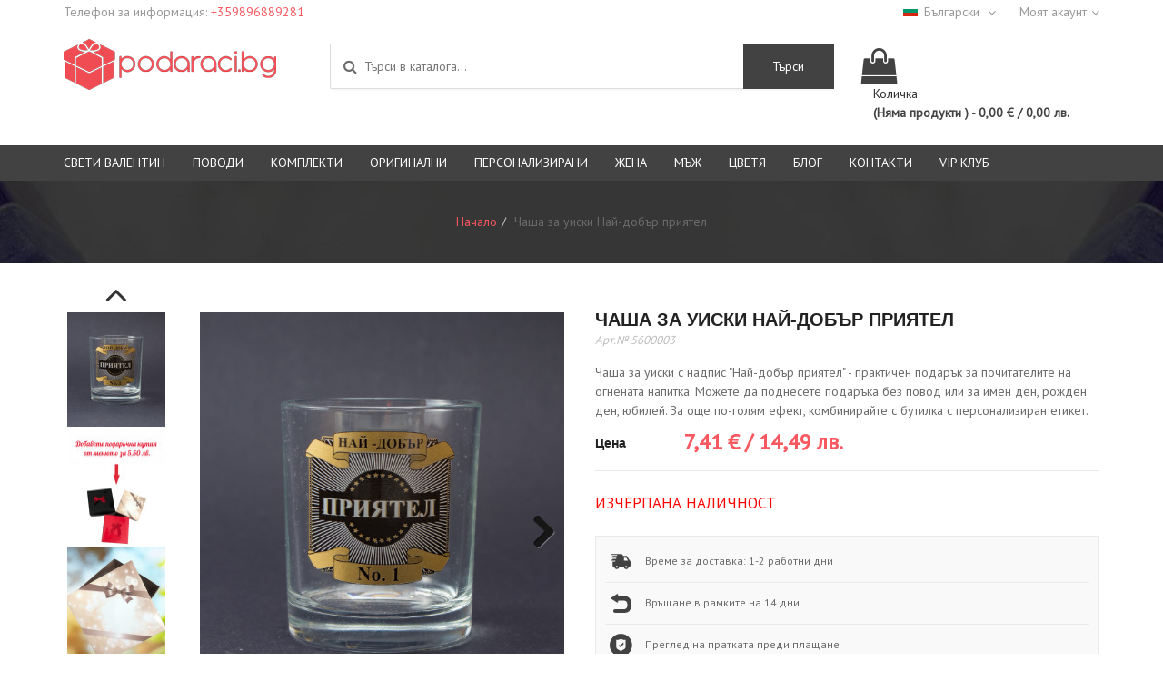

--- FILE ---
content_type: text/html; charset=UTF-8
request_url: https://podaraci.bg/bg/chasha-za-uiski-nai-dobar-priatel
body_size: 17678
content:
<!DOCTYPE html>
<html lang="bg">
<head>
    <meta name="google-site-verification" content="sHZDkzdlVOB4NTHJh7TH5eZeXozB-7WYzHYj5jYrNdg"/>
    <meta http-equiv="X-UA-Compatible" content="IE=edge"/>
    <meta http-equiv="Content-Type" content="text/html; charset=UTF-8"/>
    <meta name="viewport" content="width=device-width, initial-scale=1, maximum-scale=1">
    <meta name="facebook-domain-verification" content="ij3yklj5dyquv6w7fsqbclt5nlg7g4"/>
    <meta http-equiv="Cache-Control" content="no-cache, no-store, must-revalidate">

    <!-- Cookie manager -->
    <script type="text/javascript" charset="UTF-8" src="//cdn.cookie-script.com/s/9431f7b476e70b481d63b8c9db2ea9f6.js"></script>

    <!-- Google Tag Manager -->
    <script>(function (w, d, s, l, i) {
            w[l] = w[l] || [];
            w[l].push({
                'gtm.start':
                    new Date().getTime(), event: 'gtm.js'
            });
            var f = d.getElementsByTagName(s)[0],
                j = d.createElement(s), dl = l != 'dataLayer' ? '&l=' + l : '';
            j.async = true;
            j.src =
                'https://www.googletagmanager.com/gtm.js?id=' + i + dl;
            f.parentNode.insertBefore(j, f);
        })(window, document, 'script', 'dataLayer', 'GTM-TXH29Z7G');</script>
    <!-- End Google Tag Manager -->


    <link rel="icon" href="/bundles/app/libraries/imgs/favicon.ico">
                        <title>Чаша за уиски Най-добър приятел - Кръстник</title>

    <meta name="title" content="Чаша за уиски Най-добър приятел - Кръстник"/>
    <meta name="description" content="Чаша за уиски с надпис &quot;Най-добър приятел&quot; - практичен подарък за почитателите на огнената напитка. Можете да поднесете подаръка без повод или за имен ден, рожден ден, юбилей. За още по-голям ефект, комбинирайте с бутилка с персонализиран "/>
    <meta name="author" content="podaraci.bg"/>

    <meta property="fb:page_id" content="494800974191899">

    <meta property="og:title" content="Чаша за уиски Най-добър приятел - Кръстник"/>
    <meta property="og:type" content="article"/>
    <meta property="og:url" content="https://podaraci.bg/chasha-za-uiski-nai-dobar-priatel"/>
    <meta property="og:description" content="Чаша за уиски с надпис &quot;Най-добър приятел&quot; - практичен подарък за почитателите на огнената напитка. Можете да поднесете подаръка без повод или за имен ден, рожден ден, юбилей. За още по-голям ефект, комбинирайте с бутилка с персонализиран"/>
    <meta property="og:site_name" content="Podaraci.bg"/>
    <meta property="og:image" content="https://podaraci.bg/uploaded-files/IMG_7005_0c15f774abafab0f2bdf33a624906f51.jpeg"/>

    <meta name="twitter:card" content="summary">
    <meta name="twitter:title" content="Чаша за уиски Най-добър приятел - Кръстник">
    <meta name="twitter:site" content="@podaraci.bg">
    <meta name="twitter:creator" content="@podaraci.bg">
    <meta name="twitter:description" content="Чаша за уиски с надпис &quot;Най-добър приятел&quot; - практичен подарък за почитателите на огнената напитка. Можете да поднесете подаръка без повод или за имен ден, рожден ден, юбилей. За още по-голям ефект, комбинирайте с бутилка с персонализиран">
    <meta name="twitter:image:alt" content="https://podaraci.bg/uploaded-files/IMG_7005_0c15f774abafab0f2bdf33a624906f51.jpeg"/>

    

    
    
    <link rel="canonical"
          href="https://podaraci.bg/bg/chasha-za-uiski-nai-dobar-priatel"/>

            <link rel="alternate" hreflang="x-default" href="https://podaraci.bg/chasha-za-uiski-nai-dobar-priatel"/>
                    <link rel="alternate" hreflang="bg"
                  href="https://podaraci.bg/bg/chasha-za-uiski-nai-dobar-priatel"/>
                    <link rel="alternate" hreflang="en"
                  href="https://podaraci.bg/en/chasha-za-uiski-nai-dobar-priatel"/>
            

    <link href="https://fonts.googleapis.com/css?family=PT+Sans&display=swap&subset=cyrillic,cyrillic-ext,latin-ext"
          rel="stylesheet">
                        <link rel="stylesheet" href="/css/fd15084.css"/>
                        </head>
<body >
<div id="fb-root"></div>
<noscript>
    <img height="1" width="1"
         src="https://www.facebook.com/tr?id=1267476810314008&ev=PageView
&noscript=1"/>
</noscript>
<!-- Google Tag Manager (noscript) -->
<noscript>
    <iframe src="https://www.googletagmanager.com/ns.html?id=GTM-TXH29Z7G"
            height="0" width="0" style="display:none;visibility:hidden"></iframe>
</noscript>
<!-- End Google Tag Manager (noscript) -->

<!-- Google tag (gtag.js) -->
<script async src="https://www.googletagmanager.com/gtag/js?id=AW-976856055"></script>
<script>
    window.dataLayer = window.dataLayer || [];

    function gtag() {
        dataLayer.push(arguments);
        console.log(arguments);
    }

    gtag('js', new Date());

    gtag('config', 'AW-976856055');
</script>


    

    

    <header>
        <div class="header-top">
            <div class="container">
                <div class="row">
                    <div class="col-md-8">
                        <div class="header-top-hints">
                            <div class="top-phone">
                                Телефон за информация:<span> <a
                                            href="tel:+359896889281">+359896889281</a></span>
                            </div>
                                                                                </div>
                    </div>
                    <div class="col-md-4">
                        <div class="top-center">
                            <div class="top-nav hidden-xs">
                                <ul>
                                                                            <li>
                                            <a href="javascript:void(0)"><span
                                                        class="flag-icon flag-icon-bg"></span>Български
                                            </a>
                                            <ul>
                                                                                                    <li>
                                                        <a href="/bg/change-locale/en">
                                                            <span class="flag-icon flag-icon-en"></span>Английски
                                                        </a>
                                                    </li>
                                                                                            </ul>
                                        </li>
                                                                    </ul>
                            </div>
                            <div class="top-nav hidden-xs">
                                <ul>
                                    <li>
                                        <a href="javascript:void(0)">Моят акаунт</a>
                                        <ul>
                                                                                            <li>
                                                    <a href="/bg/login">Вход</a>
                                                </li>
                                                <li>
                                                    <a href="/bg/registration">Регистрация</a>
                                                </li>
                                                                                    </ul>
                                    </li>
                                </ul>
                            </div>
                        </div>
                    </div>
                </div>
            </div>
        </div>
        <div class="header-middle">
            <div class="container">
                <div class="row">
                    <div class="col-md-3 col-sm-3 col-xs-8">
                        <a href="/bg/" class="logo"><img
                                    src="/bundles/app/libraries/imgs/logo.png" alt="logo-img"
                                    class="img-responsive"/></a>
                    </div>
                    <div class="hidden-lg hidden-md hidden-sm col-xs-4">
                        <div class="nav-btn hidden-lg hidden-md hidden-sm">
                            <span></span>
                            <span></span>
                            <span></span>
                        </div>
                    </div>
                    <div class="col-md-6 col-sm-5 hidden-xs">
                        <div class="search">
                                                        <form method="get" action="/bg/search">
                                <input type="search" name="search_parameter"
                                       placeholder="Търси в каталога..."
                                       value=""
                                       id="autocomplete"/>
                                <i class="fa fa-search"></i>
                                <button id="search_button">Търси</button>
                            </form>
                        </div>
                    </div>
                                            <div class="col-md-3 col-sm-4 col-xs-12">
                            <div class="cart">
                                <a href="/bg/cart">
                                    <i class="fa fa-shopping-bag"></i>

                                    <div class="cart-block">
                                        <span class="cart-label">Количка</span>


                                        
                                                                                                                                                                <span class="cart-total">
                                        (Няма продукти
                                            ) - 0,00 € / 0,00 лв.
                                    </span>
                                    </div>
                                </a>

                                <div class="cart-box hidden-xs">
                                    <ul>
                                        <li>
                                            <div class="row">
                                                <div class="col-md-7 col-sm-6">Продукт</div>
                                                <div class="col-md-2 col-sm-2">Количество</div>
                                                <div class="col-md-3 col-sm-4 text-right">Цена</div>
                                            </div>
                                        </li>
                                        
                                        <li>
                                            <div class="row">
                                                <div class="col-md-8 col-xs-6">Общо:</div>
                                                <div class="col-md-4 col-xs-6">
                                                    <span class="cart-box-total">
                                                        0,00 € / 0,00 лв.
                                                    </span>
                                                </div>
                                            </div>
                                        </li>
                                    </ul>
                                    <a href="/bg/cart"
                                       class="btn-theme btn-theme-primary">Към количката</a>
                                </div>
                            </div>
                        </div>
                                    </div>
            </div>
        </div>
        <nav>
            <div class="overlay"></div>
                                    <div class="mobile-nav col-xs-12 hidden-lg hidden-md hidden-sm">
                <div class="search">
                                        <form method="get" action="/bg/search">
                        <input type="search" name="search_parameter"
                               placeholder="Търси в каталога..."
                               value=""
                               id="autocomplete-mobile"/>
                        <i class="fa fa-search"></i>
                        <button id="search_button_mobile">Търси</button>
                    </form>
                </div>
                <ul class="">
                                                                                                                    <li class="mobile-dd-menu">

                                        <a href="/bg/sveti-valentin">
                        Свети Валентин
                                                    <div class="btn-menu"></div>                    </a>
                                            <ul>
                                                                                                            <li class="mobile-dd-menu">

                                        <a href="/bg/sveti-valentin/izberete">
                        Изберете
                                                    <div class="btn-menu"></div>                    </a>
                                            <ul>
                                                                                                            <li >

                                        <a href="/bg/sveti-valentin/izberete/maj">
                        Мъж
                                            </a>
                                    </li>
            
                                                                                                            <li >

                                        <a href="/bg/sveti-valentin/izberete/jena">
                        Жена
                                            </a>
                                    </li>
            
                                                                                                            <li >

                                        <a href="/bg/sveti-valentin/izberete/dvojki">
                        Двойки
                                            </a>
                                    </li>
            
                                                    </ul>
                                    </li>
            
                                                    </ul>
                                    </li>
            
                                                                                                <li class="mobile-dd-menu">

                                        <a href="/bg/podaraci-za-povod">
                        Поводи
                                                    <div class="btn-menu"></div>                    </a>
                                            <ul>
                                                                                                            <li class="mobile-dd-menu">

                                        <a href="/bg/podaraci-za-povod/povodi">
                        Поводи
                                                    <div class="btn-menu"></div>                    </a>
                                            <ul>
                                                                                                            <li >

                                        <a href="/bg/podaraci-za-povod/povodi/velikden">
                        Великден
                                            </a>
                                    </li>
            
                                                                                                            <li class="mobile-dd-menu">

                                        <a href="/bg/podaraci-za-povod/povodi/svatba">
                        Сватба
                                                    <div class="btn-menu"></div>                    </a>
                                            <ul>
                                                                                                            <li class="mobile-dd-menu">

                                        <a href="/bg/podaraci-za-povod/povodi/svatba/godishnina">
                        Годишнина
                                                    <div class="btn-menu"></div>                    </a>
                                            <ul>
                                                    </ul>
                                    </li>
            
                                                    </ul>
                                    </li>
            
                                                                                                            <li >

                                        <a href="/bg/podaraci-za-povod/povodi/krashtene">
                        Кръщене
                                            </a>
                                    </li>
            
                                                                                                            <li >

                                        <a href="/bg/podaraci-za-povod/povodi/diplomirane">
                        Дипломиране
                                            </a>
                                    </li>
            
                                                    </ul>
                                    </li>
            
                                                                                                            <li class="mobile-dd-menu">

                                        <a href="/bg/podaraci-za-povod/rojden-den">
                        Рожден ден
                                                    <div class="btn-menu"></div>                    </a>
                                            <ul>
                                                                                                            <li >

                                        <a href="/bg/podaraci-za-povod/rojden-den/zodia">
                        Зодия
                                            </a>
                                    </li>
            
                                                                                                            <li >

                                        <a href="/bg/podaraci-za-povod/rojden-den/ubilei">
                        Юбилей
                                            </a>
                                    </li>
            
                                                    </ul>
                                    </li>
            
                                                                                                            <li class="mobile-dd-menu">

                                        <a href="/bg/podaraci-za-povod/imen-den">
                        Имен ден
                                                    <div class="btn-menu"></div>                    </a>
                                            <ul>
                                                                                                            <li >

                                        <a href="/bg/podaraci-za-povod/imen-den/cvetnica">
                        Цветница
                                            </a>
                                    </li>
            
                                                                                                            <li >

                                        <a href="/bg/podaraci-za-povod/imen-den/gergiovden">
                        Гергьовден
                                            </a>
                                    </li>
            
                                                                                                            <li >

                                        <a href="/bg/podaraci-za-povod/imen-den/sveti-konstantin-i-elena">
                        Свети Константин и Елена
                                            </a>
                                    </li>
            
                                                    </ul>
                                    </li>
            
                                                    </ul>
                                    </li>
            
                                                                                                <li class="mobile-dd-menu">

                                        <a href="/bg/komplekti">
                        Kомплекти
                                                    <div class="btn-menu"></div>                    </a>
                                            <ul>
                                                                                                            <li class="mobile-dd-menu">

                                        <a href="/bg/komplekti/vid">
                        Вид
                                                    <div class="btn-menu"></div>                    </a>
                                            <ul>
                                                                                                            <li >

                                        <a href="/bg/komplekti/vid/svatba">
                        Сватба
                                            </a>
                                    </li>
            
                                                                                                            <li >

                                        <a href="/bg/komplekti/vid/podarachni-komplekti">
                        Подаръчни комплекти
                                            </a>
                                    </li>
            
                                                                                                            <li >

                                        <a href="/bg/komplekti/vid/kozmetichni-komplekti">
                        Козметични комплекти
                                            </a>
                                    </li>
            
                                                                                                            <li class="mobile-dd-menu">

                                        <a href="/bg/komplekti/vid/podarachni-koshnici">
                        Подаръчни кошници
                                                    <div class="btn-menu"></div>                    </a>
                                            <ul>
                                                    </ul>
                                    </li>
            
                                                                                                            <li >

                                        <a href="/bg/komplekti/vid/kuhnya">
                        Кухня
                                            </a>
                                    </li>
            
                                                                                                            <li >

                                        <a href="/bg/komplekti/vid/zabavni">
                        Забавни
                                            </a>
                                    </li>
            
                                                    </ul>
                                    </li>
            
                                                    </ul>
                                    </li>
            
                                                                                                <li class="mobile-dd-menu">

                                        <a href="/bg/originalni">
                        Оригинални
                                                    <div class="btn-menu"></div>                    </a>
                                            <ul>
                                                                                                            <li class="mobile-dd-menu">

                                        <a href="/bg/originalni/izberete-ot">
                        Изберете от
                                                    <div class="btn-menu"></div>                    </a>
                                            <ul>
                                                                                                            <li class="mobile-dd-menu">

                                        <a href="/bg/originalni/izberete-ot/chashi">
                        Чаши
                                                    <div class="btn-menu"></div>                    </a>
                                            <ul>
                                                    </ul>
                                    </li>
            
                                                                                                            <li >

                                        <a href="/bg/originalni/izberete-ot/podarete-istinska-meteorit">
                        Подарете Истински Метеорит
                                            </a>
                                    </li>
            
                                                                                                            <li >

                                        <a href="/bg/originalni/izberete-ot/podarete-istinska-zwezda">
                        Подарете Истинска Звезда
                                            </a>
                                    </li>
            
                                                                                                            <li class="mobile-dd-menu">

                                        <a href="/bg/originalni/izberete-ot/izkustvo">
                        Изкуство
                                                    <div class="btn-menu"></div>                    </a>
                                            <ul>
                                                                                                            <li >

                                        <a href="/bg/originalni/izberete-ot/izkustvo/kartini">
                        Картини
                                            </a>
                                    </li>
            
                                                                                                            <li >

                                        <a href="/bg/originalni/izberete-ot/izkustvo/statuetki">
                        Статуетки
                                            </a>
                                    </li>
            
                                                    </ul>
                                    </li>
            
                                                                                                            <li >

                                        <a href="/bg/originalni/izberete-ot/luksozni-servizi">
                        Луксозни сервизи
                                            </a>
                                    </li>
            
                                                    </ul>
                                    </li>
            
                                                    </ul>
                                    </li>
            
                                                                                                <li class="mobile-dd-menu">

                                        <a href="/bg/personalizirani-podaraci">
                        Персонализирани
                                                    <div class="btn-menu"></div>                    </a>
                                            <ul>
                                                                                                            <li class="mobile-dd-menu">

                                        <a href="/bg/personalizirani-podaraci/vidove">
                        Видове
                                                    <div class="btn-menu"></div>                    </a>
                                            <ul>
                                                                                                            <li >

                                        <a href="/bg/personalizirani-podaraci/vidove/shokoladovi-izkushenia">
                        Шоколадови изкушения
                                            </a>
                                    </li>
            
                                                                                                            <li >

                                        <a href="/bg/personalizirani-podaraci/vidove/pamuchni-kalafki">
                        Памучни калъфки
                                            </a>
                                    </li>
            
                                                                                                            <li >

                                        <a href="/bg/personalizirani-podaraci/vidove/tekstilni-torbichki">
                        Текстилни торбички
                                            </a>
                                    </li>
            
                                                                                                            <li >

                                        <a href="/bg/personalizirani-podaraci/vidove/chashi">
                        Чаши
                                            </a>
                                    </li>
            
                                                                                                            <li >

                                        <a href="/bg/personalizirani-podaraci/vidove/etiketi-na-alkohol">
                        Етикети на алкохол
                                            </a>
                                    </li>
            
                                                                                                            <li >

                                        <a href="/bg/personalizirani-podaraci/vidove/teniski">
                        Тениски
                                            </a>
                                    </li>
            
                                                                                                            <li class="mobile-dd-menu">

                                        <a href="/bg/personalizirani-podaraci/vidove/karikaturi-i-sharjove">
                        Карикатури и шаржове
                                                    <div class="btn-menu"></div>                    </a>
                                            <ul>
                                                                                                            <li >

                                        <a href="/bg/personalizirani-podaraci/vidove/karikaturi-i-sharjove/portreti">
                        Портрети
                                            </a>
                                    </li>
            
                                                    </ul>
                                    </li>
            
                                                                                                            <li >

                                        <a href="/bg/personalizirani-podaraci/vidove/gramoti">
                        Грамоти
                                            </a>
                                    </li>
            
                                                                                                            <li >

                                        <a href="/bg/personalizirani-podaraci/vidove/kolaji">
                        Колажи
                                            </a>
                                    </li>
            
                                                                                                            <li >

                                        <a href="/bg/personalizirani-podaraci/vidove/himikalki">
                        Химикалки
                                            </a>
                                    </li>
            
                                                                                                            <li >

                                        <a href="/bg/personalizirani-podaraci/vidove/drugi">
                        Други
                                            </a>
                                    </li>
            
                                                    </ul>
                                    </li>
            
                                                    </ul>
                                    </li>
            
                                                                                                <li class="mobile-dd-menu">

                                        <a href="/bg/podaraci-za-jena">
                        Жена
                                                    <div class="btn-menu"></div>                    </a>
                                            <ul>
                                                                                                            <li class="mobile-dd-menu">

                                        <a href="/bg/podaraci-za-jena/podaryk-za">
                        Подарък за
                                                    <div class="btn-menu"></div>                    </a>
                                            <ul>
                                                                                                            <li >

                                        <a href="/bg/podaraci-za-jena/podaryk-za/uchitelka">
                        Учителка
                                            </a>
                                    </li>
            
                                                                                                            <li >

                                        <a href="/bg/podaraci-za-jena/podaryk-za/mama">
                        Мама
                                            </a>
                                    </li>
            
                                                                                                            <li >

                                        <a href="/bg/podaraci-za-jena/podaryk-za/baba">
                        Баба
                                            </a>
                                    </li>
            
                                                                                                            <li >

                                        <a href="/bg/podaraci-za-jena/podaryk-za/sestra">
                        Сестра
                                            </a>
                                    </li>
            
                                                                                                            <li >

                                        <a href="/bg/podaraci-za-jena/podaryk-za/priatel">
                        Приятелка
                                            </a>
                                    </li>
            
                                                                                                            <li >

                                        <a href="/bg/podaraci-za-jena/podaryk-za/sapruga">
                        Съпруга
                                            </a>
                                    </li>
            
                                                                                                            <li >

                                        <a href="/bg/podaraci-za-jena/podaryk-za/gadje">
                        Гадже
                                            </a>
                                    </li>
            
                                                                                                            <li >

                                        <a href="/bg/podaraci-za-jena/podaryk-za/kolejka">
                        Колежка
                                            </a>
                                    </li>
            
                                                    </ul>
                                    </li>
            
                                                                                                            <li class="mobile-dd-menu">

                                        <a href="/bg/podaraci-za-jena/povodi">
                        Поводи
                                                    <div class="btn-menu"></div>                    </a>
                                            <ul>
                                                                                                            <li >

                                        <a href="/bg/podaraci-za-jena/povodi/lubov">
                        Любов
                                            </a>
                                    </li>
            
                                                                                                            <li class="mobile-dd-menu">

                                        <a href="/bg/podaraci-za-jena/povodi/zodia">
                        Зодия
                                                    <div class="btn-menu"></div>                    </a>
                                            <ul>
                                                    </ul>
                                    </li>
            
                                                                                                            <li class="mobile-dd-menu">

                                        <a href="/bg/podaraci-za-jena/povodi/rojden-den">
                        Рожден ден
                                                    <div class="btn-menu"></div>                    </a>
                                            <ul>
                                                                                                            <li >

                                        <a href="/bg/podaraci-za-jena/povodi/rojden-den/yubiley">
                        Юбилей
                                            </a>
                                    </li>
            
                                                    </ul>
                                    </li>
            
                                                    </ul>
                                    </li>
            
                                                                                                            <li class="mobile-dd-menu">

                                        <a href="/bg/podaraci-za-jena/interesi">
                        Интереси
                                                    <div class="btn-menu"></div>                    </a>
                                            <ul>
                                                                                                            <li class="mobile-dd-menu">

                                        <a href="/bg/podaraci-za-jena/interesi/bijuta">
                        Бижута
                                                    <div class="btn-menu"></div>                    </a>
                                            <ul>
                                                    </ul>
                                    </li>
            
                                                                                                            <li >

                                        <a href="/bg/podaraci-za-jena/interesi/shokoladovi-izkushenia">
                        Шоколадови изкушения
                                            </a>
                                    </li>
            
                                                                                                            <li >

                                        <a href="/bg/podaraci-za-jena/interesi/podarak-ot-vselenata">
                        Подарък от Вселената
                                            </a>
                                    </li>
            
                                                                                                            <li >

                                        <a href="/bg/podaraci-za-jena/interesi/podarachni-komplekti">
                        Подаръчни комплекти
                                            </a>
                                    </li>
            
                                                                                                            <li >

                                        <a href="/bg/podaraci-za-jena/interesi/tya-gotvi">
                        Тя готви
                                            </a>
                                    </li>
            
                                                                                                            <li >

                                        <a href="/bg/podaraci-za-jena/interesi/personalizirani-podaraci">
                        Персонализирани подаръци
                                            </a>
                                    </li>
            
                                                                                                            <li class="mobile-dd-menu">

                                        <a href="/bg/podaraci-za-jena/interesi/kozmetika-i-grim">
                        Козметика и грим
                                                    <div class="btn-menu"></div>                    </a>
                                            <ul>
                                                    </ul>
                                    </li>
            
                                                    </ul>
                                    </li>
            
                                                    </ul>
                                    </li>
            
                                                                                                <li class="mobile-dd-menu">

                                        <a href="/bg/podaraci-za-muj">
                        Мъж
                                                    <div class="btn-menu"></div>                    </a>
                                            <ul>
                                                                                                            <li class="mobile-dd-menu">

                                        <a href="/bg/podaraci-za-muj/podarak-za">
                        Подарък за
                                                    <div class="btn-menu"></div>                    </a>
                                            <ul>
                                                                                                            <li >

                                        <a href="/bg/podaraci-za-muj/podarak-za/uchitel">
                        Учител
                                            </a>
                                    </li>
            
                                                                                                            <li >

                                        <a href="/bg/podaraci-za-muj/podarak-za/bashta">
                        Баща
                                            </a>
                                    </li>
            
                                                                                                            <li >

                                        <a href="/bg/podaraci-za-muj/podarak-za/dyado">
                        Дядо
                                            </a>
                                    </li>
            
                                                                                                            <li >

                                        <a href="/bg/podaraci-za-muj/podarak-za/saprug">
                        Съпруг
                                            </a>
                                    </li>
            
                                                                                                            <li >

                                        <a href="/bg/podaraci-za-muj/podarak-za/gadzhe">
                        Гадже
                                            </a>
                                    </li>
            
                                                                                                            <li >

                                        <a href="/bg/podaraci-za-muj/podarak-za/priatel">
                        Приятел
                                            </a>
                                    </li>
            
                                                                                                            <li >

                                        <a href="/bg/podaraci-za-muj/podarak-za/brat">
                        Брат
                                            </a>
                                    </li>
            
                                                                                                            <li >

                                        <a href="/bg/podaraci-za-muj/podarak-za/kolega">
                        Колега
                                            </a>
                                    </li>
            
                                                    </ul>
                                    </li>
            
                                                                                                            <li class="mobile-dd-menu">

                                        <a href="/bg/podaraci-za-muj/povodi">
                        Поводи
                                                    <div class="btn-menu"></div>                    </a>
                                            <ul>
                                                                                                            <li >

                                        <a href="/bg/podaraci-za-muj/povodi/lubov">
                        Любов
                                            </a>
                                    </li>
            
                                                                                                            <li class="mobile-dd-menu">

                                        <a href="/bg/podaraci-za-muj/povodi/rozhden-den">
                        Рожден ден
                                                    <div class="btn-menu"></div>                    </a>
                                            <ul>
                                                                                                            <li >

                                        <a href="/bg/podaraci-za-muj/povodi/rozhden-den/yubiley">
                        Юбилей
                                            </a>
                                    </li>
            
                                                    </ul>
                                    </li>
            
                                                                                                            <li class="mobile-dd-menu">

                                        <a href="/bg/podaraci-za-muj/povodi/zodia">
                        Зодия
                                                    <div class="btn-menu"></div>                    </a>
                                            <ul>
                                                    </ul>
                                    </li>
            
                                                                                                            <li >

                                        <a href="/bg/podaraci-za-muj/povodi/imen-den">
                        Имен ден
                                            </a>
                                    </li>
            
                                                    </ul>
                                    </li>
            
                                                                                                            <li class="mobile-dd-menu">

                                        <a href="/bg/podaraci-za-muj/interesi">
                        Интереси
                                                    <div class="btn-menu"></div>                    </a>
                                            <ul>
                                                                                                            <li >

                                        <a href="/bg/podaraci-za-muj/interesi/toi-gotvi">
                        Той готви
                                            </a>
                                    </li>
            
                                                                                                            <li >

                                        <a href="/bg/podaraci-za-muj/interesi/sport">
                        Спорт
                                            </a>
                                    </li>
            
                                                                                                            <li >

                                        <a href="/bg/podaraci-za-muj/interesi/zabavlenia">
                        Забавления
                                            </a>
                                    </li>
            
                                                                                                            <li >

                                        <a href="/bg/podaraci-za-muj/interesi/podarak-ot-vselenata">
                        Подарък от Вселената
                                            </a>
                                    </li>
            
                                                                                                            <li >

                                        <a href="/bg/podaraci-za-muj/interesi/personalizirani-podaraci">
                        Персонализирани подаръци
                                            </a>
                                    </li>
            
                                                                                                            <li >

                                        <a href="/bg/podaraci-za-muj/interesi/podarachni-komplekti">
                        Подаръчни комплекти
                                            </a>
                                    </li>
            
                                                                                                            <li class="mobile-dd-menu">

                                        <a href="/bg/podaraci-za-muj/interesi/aksesoari">
                        Аксесоари
                                                    <div class="btn-menu"></div>                    </a>
                                            <ul>
                                                                                                            <li >

                                        <a href="/bg/podaraci-za-muj/interesi/aksesoari/djobni-i-pytni-aksesoari">
                        Джобни и пътни аксесоари
                                            </a>
                                    </li>
            
                                                                                                            <li >

                                        <a href="/bg/podaraci-za-muj/interesi/aksesoari/morski-aksesoari">
                        Морски аксесоари
                                            </a>
                                    </li>
            
                                                                                                            <li >

                                        <a href="/bg/podaraci-za-muj/interesi/aksesoari/za-cenitelite-na-alkohola">
                        За ценителите на алкохола
                                            </a>
                                    </li>
            
                                                                                                            <li >

                                        <a href="/bg/podaraci-za-muj/interesi/aksesoari/za-liubitelite-na-tiutuna">
                        За любителите на тютюна
                                            </a>
                                    </li>
            
                                                    </ul>
                                    </li>
            
                                                    </ul>
                                    </li>
            
                                                    </ul>
                                    </li>
            
                                                                                                <li class="mobile-dd-menu">

                                        <a href="/bg/cvetia">
                        Цветя
                                                    <div class="btn-menu"></div>                    </a>
                                            <ul>
                                                                                                            <li class="mobile-dd-menu">

                                        <a href="/bg/cvetia/vidove">
                        Видове
                                                    <div class="btn-menu"></div>                    </a>
                                            <ul>
                                                                                                            <li >

                                        <a href="/bg/cvetia/vidove/estestveni-cvetya">
                        Естествени цветя
                                            </a>
                                    </li>
            
                                                                                                            <li >

                                        <a href="/bg/cvetia/vidove/saksiyni-cvetya">
                        Саксийни цветя
                                            </a>
                                    </li>
            
                                                    </ul>
                                    </li>
            
                                                    </ul>
                                    </li>
            
                                                                <li class="mobile-dd-menu">
                        <a href="javascript:void(0)">Блог</a>
                                                                            <ul>
                                <li>
                                    <a href="/bg/blog">Блог</a>
                                </li>
                                                                    <li>
                                        <a href="/bg/blog/idei-za-podarak">Идеи за подарък</a>
                                    </li>
                                                                    <li>
                                        <a href="/bg/blog/povodi">Поводи</a>
                                    </li>
                                                            </ul>
                                            </li>
                    <li>
                        <a href="/bg/contact">Контакти</a>
                    </li>
                    <li>
                        <a href="https://podaraci.bg/bg/podaraci-vip-club">VIP клуб</a>
                    </li>
                                            <li>
                            <a href="/bg/login">Вход</a>
                        </li>
                        <li>
                            <a href="/bg/registration">Регистрация</a>
                        </li>
                                    </ul>
            </div>
            <div class="container hidden-xs">
                <div class="row">
                    <div class="col-md-12">

                                                                            <ul>
                                                                    <li>
                                                                                    <a href="/bg/sveti-valentin" class="lazyLoading"
                                               data-menu-id="102">Свети Валентин</a>
                                                                            </li>
                                                                    <li>
                                                                                    <a href="/bg/podaraci-za-povod" class="lazyLoading"
                                               data-menu-id="5">Поводи</a>
                                                                            </li>
                                                                    <li>
                                                                                    <a href="/bg/komplekti" class="lazyLoading"
                                               data-menu-id="7">Kомплекти</a>
                                                                            </li>
                                                                    <li>
                                                                                    <a href="/bg/originalni" class="lazyLoading"
                                               data-menu-id="136">Оригинални</a>
                                                                            </li>
                                                                    <li>
                                                                                    <a href="/bg/personalizirani-podaraci" class="lazyLoading"
                                               data-menu-id="6">Персонализирани</a>
                                                                            </li>
                                                                    <li>
                                                                                    <a href="/bg/podaraci-za-jena" class="lazyLoading"
                                               data-menu-id="1">Жена</a>
                                                                            </li>
                                                                    <li>
                                                                                    <a href="/bg/podaraci-za-muj" class="lazyLoading"
                                               data-menu-id="2">Мъж</a>
                                                                            </li>
                                                                    <li>
                                                                                    <a href="/bg/cvetia" class="lazyLoading"
                                               data-menu-id="8">Цветя</a>
                                                                            </li>
                                                                <li><a href="/bg/blog">Блог</a>
                                                                                                                <ul class="dd-menu">
                                                                                            <li>
                                                    <a href="/bg/blog/idei-za-podarak">Идеи за подарък</a>
                                                </li>
                                                                                            <li>
                                                    <a href="/bg/blog/povodi">Поводи</a>
                                                </li>
                                                                                    </ul>
                                                                    </li>
                                <li><a href="/bg/contact">Контакти</a>
                                </li>
                                <li>
                                    <a href="https://podaraci.bg/bg/podaraci-vip-club">VIP клуб</a>
                                </li>
                            </ul>
                        
                    </div>
                </div>
            </div>
                        <div class="mega-menu">
                <div class="container">
                    <div class="row">
                        <div class="col-md-12">
                            
                                
                                    <div class="sub-menu" data-menu-id="102">
                                        <div class="cat-links">
                                                                                                                                                <div class="cat">
                                                        <ul>
                                                                                                                                        <li>
                                            <a href="/bg/sveti-valentin/izberete">
                            Изберете
                        </a>
                                                                <ul>
                                                                                                            <li>
                                            <a href="/bg/sveti-valentin/izberete/maj">
                            Мъж
                        </a>
                                                        </li>
            
                                                                                                            <li>
                                            <a href="/bg/sveti-valentin/izberete/jena">
                            Жена
                        </a>
                                                        </li>
            
                                                                                                            <li>
                                            <a href="/bg/sveti-valentin/izberete/dvojki">
                            Двойки
                        </a>
                                                        </li>
            
                                                    </ul>
                                    </li>
            
                                                        </ul>
                                                    </div>
                                                                                                                                    </div>
                                                                                
                                                                                                                            
                                                                                                                                                                        
                                    </div>
                                
                                    <div class="sub-menu" data-menu-id="216">
                                        <div class="cat-links">
                                                                                    </div>
                                                                                
                                        
                                        
                                    </div>
                                
                                    <div class="sub-menu" data-menu-id="191">
                                        <div class="cat-links">
                                                                                                                                                <div class="cat">
                                                        <ul>
                                                                                                                                        <li>
                                                                    <a href="javascript:void(0)">
                            Подарете
                        </a>
                                                                <ul>
                                                                                                            <li>
                                            <a href="/bg/8-mart/podarete/bizhuta">
                            Бижута
                        </a>
                                                        </li>
            
                                                                                                            <li>
                                            <a href="/bg/8-mart/podarete/tsvetia">
                            Цветя
                        </a>
                                                        </li>
            
                                                                                                            <li>
                                            <a href="/bg/8-mart/podarete/podarachni-komplekti">
                            Подаръчни комплекти
                        </a>
                                                        </li>
            
                                                                                                            <li>
                                            <a href="/bg/8-mart/podarete/personalizirani-podaraci">
                            Персонализирани подаръци
                        </a>
                                                        </li>
            
                                                    </ul>
                                    </li>
            
                                                        </ul>
                                                    </div>
                                                                                                                                    </div>
                                                                                
                                                                                                                            
                                                                                                                                                                                                                                <div class="cat-products">
                                                                                                                                                                    <div class="cat-product-item">
                                                            
                                                            <div class="product-imgs">
                                                                <div class="badges">
                                                                    <ul>
                                                                                                                                            </ul>
                                                                </div>
                                                                                                                                                                                                                
    <img src="[data-uri]" data-src="https://podaraci.bg/media/cache/product_list_preview/kolie-s-roza-4_a5a888e19f3f773c6317ec826fc9949a.jpeg"
            alt = "Сребърно колие Малкия принц"
            class = "first-img lazy lazyLoadingImg"
        >



                                                                                                                            </div>
                                                            <div class="product-title">
                                                                <a href="/bg/srebarni-kolie-malkia-princ">
                                                                    <i class="fa fa-shopping-bag"></i></a>
                                                                Сребърно колие Малкия принц
                                                            </div>
                                                                                                                            <div class="product-price">
                                                                    <div class="new-price">34,03 € / 66,56 лв.</div>
                                                                </div>
                                                                                                                    </div>
                                                                                                    </div>
                                                                                    
                                    </div>
                                
                                    <div class="sub-menu" data-menu-id="209">
                                        <div class="cat-links">
                                                                                                                                                <div class="cat">
                                                        <ul>
                                                                                                                                        <li>
                                            <a href="/bg/diplomirane/podarak-za">
                            Подарък за
                        </a>
                                                                <ul>
                                                                                                            <li>
                                            <a href="/bg/diplomirane/podarak-za/uchitelka">
                            Учителка
                        </a>
                                                        </li>
            
                                                                                                            <li>
                                            <a href="/bg/diplomirane/podarak-za/uchitel">
                            Учител
                        </a>
                                                        </li>
            
                                                                                                            <li>
                                            <a href="/bg/diplomirane/podarak-za/abiturient">
                            Абитуриент
                        </a>
                                                        </li>
            
                                                                                                            <li>
                                            <a href="/bg/diplomirane/podarak-za/abiturientka">
                            Абитуриентка
                        </a>
                                                        </li>
            
                                                                                                            <li>
                                            <a href="/bg/diplomirane/podarak-za/absolventi">
                            Абсолвенти
                        </a>
                                                        </li>
            
                                                    </ul>
                                    </li>
            
                                                        </ul>
                                                    </div>
                                                                                                                                    </div>
                                                                                
                                                                                                                            
                                                                                                                                                                                                                                <div class="cat-products">
                                                                                                                                                                    <div class="cat-product-item">
                                                            
                                                            <div class="product-imgs">
                                                                <div class="badges">
                                                                    <ul>
                                                                                                                                            </ul>
                                                                </div>
                                                                                                                                                                                                                
    <img src="[data-uri]" data-src="https://podaraci.bg/media/cache/product_list_preview/neozaglaven-dizain-9-png_750acab7e039df35bcb4b88c8860f89b.png"
            alt = "Купа за дипломиране за мъж"
            class = "first-img lazy lazyLoadingImg"
        >



                                                                                                                            </div>
                                                            <div class="product-title">
                                                                <a href="/bg/kupa-za-diplomirane-za-muzh">
                                                                    <i class="fa fa-shopping-bag"></i></a>
                                                                Купа за дипломиране за мъж
                                                            </div>
                                                                                                                            <div class="product-price">
                                                                    <div class="new-price">15,31 € / 29,94 лв.</div>
                                                                </div>
                                                                                                                    </div>
                                                                                                                                                                    <div class="cat-product-item">
                                                            
                                                            <div class="product-imgs">
                                                                <div class="badges">
                                                                    <ul>
                                                                                                                                            </ul>
                                                                </div>
                                                                                                                                                                                                                
    <img src="[data-uri]" data-src="https://podaraci.bg/media/cache/product_list_preview/kolie-cherveno-sarce-3-jpg_86387e30e4f1981084edd2000efd2dbc.jpeg"
            alt = "Сребърно колие Сърце, червено"
            class = "first-img lazy lazyLoadingImg"
        >



                                                                                                                            </div>
                                                            <div class="product-title">
                                                                <a href="/bg/srebarno-kolie-sarce-cherveno">
                                                                    <i class="fa fa-shopping-bag"></i></a>
                                                                Сребърно колие Сърце, червено
                                                            </div>
                                                                                                                            <div class="product-price">
                                                                    <div class="new-price">25,51 € / 49,89 лв.</div>
                                                                </div>
                                                                                                                    </div>
                                                                                                    </div>
                                                                                    
                                    </div>
                                
                                    <div class="sub-menu" data-menu-id="103">
                                        <div class="cat-links">
                                                                                                                                                <div class="cat">
                                                        <ul>
                                                                                                                                        <li>
                                            <a href="/bg/koleda/koledna-ukrasa">
                            Коледна декорация
                        </a>
                                                                <ul>
                                                                                                            <li>
                                            <a href="/bg/koleda/koledna-ukrasa/za-elhata">
                            За елхата
                        </a>
                                                                <ul>
                                                    </ul>
                                    </li>
            
                                                                                                            <li>
                                            <a href="/bg/koleda/koledna-ukrasa/koledna-dekoracia-za-doma">
                            Коледна декорация за дома
                        </a>
                                                                <ul>
                                                    </ul>
                                    </li>
            
                                                                                                            <li>
                                            <a href="/bg/koleda/koledna-ukrasa/za-praznichnata-trapeza">
                            За  празничната трапеза
                        </a>
                                                                <ul>
                                                    </ul>
                                    </li>
            
                                                    </ul>
                                    </li>
            
                                                        </ul>
                                                    </div>
                                                                                                    <div class="cat">
                                                        <ul>
                                                                                                                                        <li>
                                            <a href="/bg/koleda/podaryk-za">
                            Подарък за
                        </a>
                                                                <ul>
                                                                                                            <li>
                                            <a href="/bg/koleda/podaryk-za/muj">
                            Мъж
                        </a>
                                                        </li>
            
                                                                                                            <li>
                                            <a href="/bg/koleda/podaryk-za/jena">
                            Жена
                        </a>
                                                        </li>
            
                                                                                                            <li>
                                            <a href="/bg/koleda/podaryk-za/dete">
                            Дете
                        </a>
                                                        </li>
            
                                                    </ul>
                                    </li>
            
                                                        </ul>
                                                    </div>
                                                                                                                                    </div>
                                                                                
                                                                                                                            
                                                                                                                                                                        
                                    </div>
                                
                                    <div class="sub-menu" data-menu-id="381">
                                        <div class="cat-links">
                                                                                                                                                <div class="cat">
                                                        <ul>
                                                                                                                                        <li>
                                            <a href="/bg/velikden/podarachni-komplekti-za-velikden">
                            Подаръчни комплекти за Великден
                        </a>
                                                        </li>
            
                                                        </ul>
                                                    </div>
                                                                                                    <div class="cat">
                                                        <ul>
                                                                                                                                        <li>
                                            <a href="/bg/velikden/podarachni-velikdenski-shtaigi">
                            Подаръчни Великденски щайги
                        </a>
                                                        </li>
            
                                                        </ul>
                                                    </div>
                                                                                                    <div class="cat">
                                                        <ul>
                                                                                                                                        <li>
                                            <a href="/bg/velikden/podarachni-velikdenski-koshnici">
                            Подаръчни Великденски кошници
                        </a>
                                                        </li>
            
                                                        </ul>
                                                    </div>
                                                                                                                                    </div>
                                                                                
                                                                                                                            
                                                                                                                                                                        
                                    </div>
                                
                                    <div class="sub-menu" data-menu-id="5">
                                        <div class="cat-links">
                                                                                                                                                <div class="cat">
                                                        <ul>
                                                                                                                                        <li>
                                            <a href="/bg/podaraci-za-povod/povodi">
                            Поводи
                        </a>
                                                                <ul>
                                                                                                            <li>
                                            <a href="/bg/podaraci-za-povod/povodi/velikden">
                            Великден
                        </a>
                                                        </li>
            
                                                                                                            <li>
                                            <a href="/bg/podaraci-za-povod/povodi/svatba">
                            Сватба
                        </a>
                                                                <ul>
                                                                                                            <li>
                                            <a href="/bg/podaraci-za-povod/povodi/svatba/godishnina">
                            Годишнина
                        </a>
                                                                <ul>
                                                    </ul>
                                    </li>
            
                                                    </ul>
                                    </li>
            
                                                                                                            <li>
                                            <a href="/bg/podaraci-za-povod/povodi/krashtene">
                            Кръщене
                        </a>
                                                        </li>
            
                                                                                                            <li>
                                            <a href="/bg/podaraci-za-povod/povodi/diplomirane">
                            Дипломиране
                        </a>
                                                        </li>
            
                                                    </ul>
                                    </li>
            
                                                        </ul>
                                                    </div>
                                                                                                    <div class="cat">
                                                        <ul>
                                                                                                                                        <li>
                                            <a href="/bg/podaraci-za-povod/rojden-den">
                            Рожден ден
                        </a>
                                                                <ul>
                                                                                                            <li>
                                            <a href="/bg/podaraci-za-povod/rojden-den/zodia">
                            Зодия
                        </a>
                                                        </li>
            
                                                                                                            <li>
                                            <a href="/bg/podaraci-za-povod/rojden-den/ubilei">
                            Юбилей
                        </a>
                                                        </li>
            
                                                    </ul>
                                    </li>
            
                                                        </ul>
                                                    </div>
                                                                                                    <div class="cat">
                                                        <ul>
                                                                                                                                        <li>
                                            <a href="/bg/podaraci-za-povod/imen-den">
                            Имен ден
                        </a>
                                                                <ul>
                                                                                                            <li>
                                            <a href="/bg/podaraci-za-povod/imen-den/cvetnica">
                            Цветница
                        </a>
                                                        </li>
            
                                                                                                            <li>
                                            <a href="/bg/podaraci-za-povod/imen-den/gergiovden">
                            Гергьовден
                        </a>
                                                        </li>
            
                                                                                                            <li>
                                            <a href="/bg/podaraci-za-povod/imen-den/sveti-konstantin-i-elena">
                            Свети Константин и Елена
                        </a>
                                                        </li>
            
                                                    </ul>
                                    </li>
            
                                                        </ul>
                                                    </div>
                                                                                                                                    </div>
                                                                                
                                                                                                                            
                                                                                                                                                                                                                                <div class="cat-products">
                                                                                                                                                                    <div class="cat-product-item">
                                                            
                                                            <div class="product-imgs">
                                                                <div class="badges">
                                                                    <ul>
                                                                                                                                            </ul>
                                                                </div>
                                                                                                                                                                                                                
    <img src="[data-uri]" data-src="https://podaraci.bg/media/cache/product_list_preview/personalizirani-bonboni-merci-za-cvetnica-jpg_eb8ead5b64d446d1ef4f7a6db9419e6e.jpeg"
            alt = "Персонализирани бонбони Merci за имен ден"
            class = "first-img lazy lazyLoadingImg"
        >



                                                                                                                            </div>
                                                            <div class="product-title">
                                                                <a href="/bg/personalizirani-bonboni-merci-za-imen-den">
                                                                    <i class="fa fa-shopping-bag"></i></a>
                                                                Персонализирани бонбони Merci за имен ден
                                                            </div>
                                                                                                                            <div class="product-price">
                                                                    <div class="new-price">12,25 € / 23,96 лв.</div>
                                                                </div>
                                                                                                                    </div>
                                                                                                                                                                    <div class="cat-product-item">
                                                            
                                                            <div class="product-imgs">
                                                                <div class="badges">
                                                                    <ul>
                                                                                                                                            </ul>
                                                                </div>
                                                                                                                                                                                                                
    <img src="[data-uri]" data-src="https://podaraci.bg/media/cache/product_list_preview/komplekt-za-mama-1-jpg_306c8101e4e78d95e08cba0743866c34.jpeg"
            alt = "Комплект за Мама"
            class = "first-img lazy lazyLoadingImg"
        >



                                                                                                                            </div>
                                                            <div class="product-title">
                                                                <a href="/bg/komplekt-za-mama">
                                                                    <i class="fa fa-shopping-bag"></i></a>
                                                                Комплект за Мама
                                                            </div>
                                                                                                                            <div class="product-price">
                                                                    <div class="new-price">22,78 € / 44,55 лв.</div>
                                                                </div>
                                                                                                                    </div>
                                                                                                    </div>
                                                                                    
                                    </div>
                                
                                    <div class="sub-menu" data-menu-id="7">
                                        <div class="cat-links">
                                                                                                                                                <div class="cat">
                                                        <ul>
                                                                                                                                        <li>
                                            <a href="/bg/komplekti/vid">
                            Вид
                        </a>
                                                                <ul>
                                                                                                            <li>
                                            <a href="/bg/komplekti/vid/svatba">
                            Сватба
                        </a>
                                                        </li>
            
                                                                                                            <li>
                                            <a href="/bg/komplekti/vid/podarachni-komplekti">
                            Подаръчни комплекти
                        </a>
                                                        </li>
            
                                                                                                            <li>
                                            <a href="/bg/komplekti/vid/kozmetichni-komplekti">
                            Козметични комплекти
                        </a>
                                                        </li>
            
                                                                                                            <li>
                                            <a href="/bg/komplekti/vid/podarachni-koshnici">
                            Подаръчни кошници
                        </a>
                                                                <ul>
                                                    </ul>
                                    </li>
            
                                                                                                            <li>
                                            <a href="/bg/komplekti/vid/kuhnya">
                            Кухня
                        </a>
                                                        </li>
            
                                                                                                            <li>
                                            <a href="/bg/komplekti/vid/zabavni">
                            Забавни
                        </a>
                                                        </li>
            
                                                    </ul>
                                    </li>
            
                                                        </ul>
                                                    </div>
                                                                                                                                    </div>
                                                                                
                                                                                                                            
                                                                                                                                                                                                                                <div class="cat-products">
                                                                                                                                                                    <div class="cat-product-item">
                                                            
                                                            <div class="product-imgs">
                                                                <div class="badges">
                                                                    <ul>
                                                                                                                                            </ul>
                                                                </div>
                                                                                                                                                                                                                
    <img src="[data-uri]" data-src="https://podaraci.bg/media/cache/product_list_preview/bira-beer-time-zvunec-png_49f00aecea4628b17e83ca8b278bf3a9.png"
            alt = "Подаръчна щайга Beer Time"
            class = "first-img lazy lazyLoadingImg"
        >



                                                                                                                            </div>
                                                            <div class="product-title">
                                                                <a href="/bg/podarachna-shtajga-beer-time">
                                                                    <i class="fa fa-shopping-bag"></i></a>
                                                                Подаръчна щайга Beer Time
                                                            </div>
                                                                                                                            <div class="product-price">
                                                                    <div class="new-price">30,17 € / 59,01 лв.</div>
                                                                </div>
                                                                                                                    </div>
                                                                                                    </div>
                                                                                    
                                    </div>
                                
                                    <div class="sub-menu" data-menu-id="136">
                                        <div class="cat-links">
                                                                                                                                                <div class="cat">
                                                        <ul>
                                                                                                                                        <li>
                                            <a href="/bg/originalni/izberete-ot">
                            Изберете от
                        </a>
                                                                <ul>
                                                                                                            <li>
                                            <a href="/bg/originalni/izberete-ot/chashi">
                            Чаши
                        </a>
                                                                <ul>
                                                    </ul>
                                    </li>
            
                                                                                                            <li>
                                            <a href="/bg/originalni/izberete-ot/podarete-istinska-meteorit">
                            Подарете Истински Метеорит
                        </a>
                                                        </li>
            
                                                                                                            <li>
                                            <a href="/bg/originalni/izberete-ot/podarete-istinska-zwezda">
                            Подарете Истинска Звезда
                        </a>
                                                        </li>
            
                                                                                                            <li>
                                            <a href="/bg/originalni/izberete-ot/izkustvo">
                            Изкуство
                        </a>
                                                                <ul>
                                                                                                            <li>
                                            <a href="/bg/originalni/izberete-ot/izkustvo/kartini">
                            Картини
                        </a>
                                                        </li>
            
                                                                                                            <li>
                                            <a href="/bg/originalni/izberete-ot/izkustvo/statuetki">
                            Статуетки
                        </a>
                                                        </li>
            
                                                    </ul>
                                    </li>
            
                                                                                                            <li>
                                            <a href="/bg/originalni/izberete-ot/luksozni-servizi">
                            Луксозни сервизи
                        </a>
                                                        </li>
            
                                                    </ul>
                                    </li>
            
                                                        </ul>
                                                    </div>
                                                                                                                                    </div>
                                                                                
                                                                                                                            
                                                                                                                                                                                                                                <div class="cat-products">
                                                                                                                                                                    <div class="cat-product-item">
                                                            
                                                            <div class="product-imgs">
                                                                <div class="badges">
                                                                    <ul>
                                                                                                                                                                                                                                                                                                                                                                            </ul>
                                                                </div>
                                                                                                                                                                                                                
    <img src="[data-uri]" data-src="https://podaraci.bg/media/cache/product_list_preview/3-jpg_ab7a77ed21dabe5ec42fe666611fc23e.jpeg"
            alt = "Планер Луната в мен  и Астро анализ на Луната"
            class = "first-img lazy lazyLoadingImg"
        >



                                                                                                                            </div>
                                                            <div class="product-title">
                                                                <a href="/bg/planer-lunata-v-men">
                                                                    <i class="fa fa-shopping-bag"></i></a>
                                                                Планер Луната в мен  и Астро анализ на Луната
                                                            </div>
                                                                                                                            <div class="product-price">
                                                                    <div class="new-price">44,99 € / 87,99 лв.</div>
                                                                </div>
                                                                                                                    </div>
                                                                                                    </div>
                                                                                    
                                    </div>
                                
                                    <div class="sub-menu" data-menu-id="145">
                                        <div class="cat-links">
                                                                                                                                                <div class="cat">
                                                        <ul>
                                                                                                                                        <li>
                                            <a href="/bg/lubovnici/izberete">
                            Изберете
                        </a>
                                                                <ul>
                                                                                                            <li>
                                            <a href="/bg/lubovnici/izberete/lubovnica">
                            Любовница
                        </a>
                                                        </li>
            
                                                                                                            <li>
                                            <a href="/bg/lubovnici/izberete/lubovnik">
                            Любовник
                        </a>
                                                        </li>
            
                                                                                                            <li>
                                            <a href="/bg/lubovnici/izberete/intimno">
                            Интимно
                        </a>
                                                        </li>
            
                                                                                                            <li>
                                            <a href="/bg/lubovnici/izberete/podaraci-ot-vselenata">
                            Подаръци от Вселената
                        </a>
                                                        </li>
            
                                                    </ul>
                                    </li>
            
                                                        </ul>
                                                    </div>
                                                                                                                                    </div>
                                                                                
                                                                                                                            
                                                                                                                                                                                                                                <div class="cat-products">
                                                                                                                                                                    <div class="cat-product-item">
                                                            
                                                            <div class="product-imgs">
                                                                <div class="badges">
                                                                    <ul>
                                                                                                                                            </ul>
                                                                </div>
                                                                                                                                                                                                                
    <img src="[data-uri]" data-src="https://podaraci.bg/media/cache/product_list_preview/techen-shokolad-s-personaliziran-etiket-1-jpg_036810e083f8a7a28c6ca2e811af5cb6.jpeg"
            alt = "Течен шоколад с персонализиран етикет"
            class = "first-img lazy lazyLoadingImg"
        >



                                                                                                                            </div>
                                                            <div class="product-title">
                                                                <a href="/bg/techen-shokolad-s-personaliziran-etiket">
                                                                    <i class="fa fa-shopping-bag"></i></a>
                                                                Течен шоколад с персонализиран етикет
                                                            </div>
                                                                                                                            <div class="product-price">
                                                                    <div class="new-price">10,17 € / 19,89 лв.</div>
                                                                </div>
                                                                                                                    </div>
                                                                                                    </div>
                                                                                    
                                    </div>
                                
                                    <div class="sub-menu" data-menu-id="4">
                                        <div class="cat-links">
                                                                                                                                                <div class="cat">
                                                        <ul>
                                                                                                                                        <li>
                                            <a href="/bg/podaraci-domashni-liubimci/podarak-za">
                            Подарък за
                        </a>
                                                                <ul>
                                                                                                            <li>
                                            <a href="/bg/podaraci-domashni-liubimci/podarak-za/kucheta">
                            Кучета
                        </a>
                                                                <ul>
                                                    </ul>
                                    </li>
            
                                                                                                            <li>
                                            <a href="/bg/podaraci-domashni-liubimci/podarak-za/kotki">
                            Котки
                        </a>
                                                                <ul>
                                                    </ul>
                                    </li>
            
                                                                                                            <li>
                                            <a href="/bg/podaraci-domashni-liubimci/podarak-za/grizachi-i-ptici">
                            Гризачи и птици
                        </a>
                                                                <ul>
                                                    </ul>
                                    </li>
            
                                                    </ul>
                                    </li>
            
                                                        </ul>
                                                    </div>
                                                                                                                                    </div>
                                                                                
                                                                                                                            
                                                                                                                                                                        
                                    </div>
                                
                                    <div class="sub-menu" data-menu-id="6">
                                        <div class="cat-links">
                                                                                                                                                <div class="cat">
                                                        <ul>
                                                                                                                                        <li>
                                            <a href="/bg/personalizirani-podaraci/vidove">
                            Видове
                        </a>
                                                                <ul>
                                                                                                            <li>
                                            <a href="/bg/personalizirani-podaraci/vidove/shokoladovi-izkushenia">
                            Шоколадови изкушения
                        </a>
                                                        </li>
            
                                                                                                            <li>
                                            <a href="/bg/personalizirani-podaraci/vidove/pamuchni-kalafki">
                            Памучни калъфки
                        </a>
                                                        </li>
            
                                                                                                            <li>
                                            <a href="/bg/personalizirani-podaraci/vidove/tekstilni-torbichki">
                            Текстилни торбички
                        </a>
                                                        </li>
            
                                                                                                            <li>
                                            <a href="/bg/personalizirani-podaraci/vidove/chashi">
                            Чаши
                        </a>
                                                        </li>
            
                                                                                                            <li>
                                            <a href="/bg/personalizirani-podaraci/vidove/etiketi-na-alkohol">
                            Етикети на алкохол
                        </a>
                                                        </li>
            
                                                                                                            <li>
                                            <a href="/bg/personalizirani-podaraci/vidove/teniski">
                            Тениски
                        </a>
                                                        </li>
            
                                                                                                            <li>
                                            <a href="/bg/personalizirani-podaraci/vidove/karikaturi-i-sharjove">
                            Карикатури и шаржове
                        </a>
                                                                <ul>
                                                                                                            <li>
                                            <a href="/bg/personalizirani-podaraci/vidove/karikaturi-i-sharjove/portreti">
                            Портрети
                        </a>
                                                        </li>
            
                                                    </ul>
                                    </li>
            
                                                                                                            <li>
                                            <a href="/bg/personalizirani-podaraci/vidove/gramoti">
                            Грамоти
                        </a>
                                                        </li>
            
                                                                                                            <li>
                                            <a href="/bg/personalizirani-podaraci/vidove/kolaji">
                            Колажи
                        </a>
                                                        </li>
            
                                                                                                            <li>
                                            <a href="/bg/personalizirani-podaraci/vidove/himikalki">
                            Химикалки
                        </a>
                                                        </li>
            
                                                                                                            <li>
                                            <a href="/bg/personalizirani-podaraci/vidove/drugi">
                            Други
                        </a>
                                                        </li>
            
                                                    </ul>
                                    </li>
            
                                                        </ul>
                                                    </div>
                                                                                                                                    </div>
                                                                                
                                                                                                                            
                                                                                                                                                                                                                                <div class="cat-products">
                                                                                                                                                                    <div class="cat-product-item">
                                                            
                                                            <div class="product-imgs">
                                                                <div class="badges">
                                                                    <ul>
                                                                                                                                            </ul>
                                                                </div>
                                                                                                                                                                                                                
    <img src="[data-uri]" data-src="https://podaraci.bg/media/cache/product_list_preview/templeiti-teniski-i-bodita-5-jpg_740ffb1a02cdaf51273fdfefc7d0c82a.jpeg"
            alt = "Персонализирана тениска Кралят на имениците"
            class = "first-img lazy lazyLoadingImg"
        >



                                                                                                                            </div>
                                                            <div class="product-title">
                                                                <a href="/bg/personalizirana-teniska-kraliat-na-imenitsite">
                                                                    <i class="fa fa-shopping-bag"></i></a>
                                                                Персонализирана тениска Кралят на имениците
                                                            </div>
                                                                                                                            <div class="product-price">
                                                                    <div class="new-price">14,29 € / 27,95 лв.</div>
                                                                </div>
                                                                                                                    </div>
                                                                                                                                                                    <div class="cat-product-item">
                                                            
                                                            <div class="product-imgs">
                                                                <div class="badges">
                                                                    <ul>
                                                                                                                                            </ul>
                                                                </div>
                                                                                                                                                                                                                
    <img src="[data-uri]" data-src="https://podaraci.bg/media/cache/product_list_preview/templeiti-za-gramoti-chashi-butilki-16-jpg_9d16dd438fe2e6dafe5200f20be2a779.jpeg"
            alt = "Чаша Кралицата на имениците"
            class = "first-img lazy lazyLoadingImg"
        >



                                                                                                                            </div>
                                                            <div class="product-title">
                                                                <a href="/bg/chasha-kralicata-na-imenicite">
                                                                    <i class="fa fa-shopping-bag"></i></a>
                                                                Чаша Кралицата на имениците
                                                            </div>
                                                                                                                            <div class="product-price">
                                                                    <div class="new-price">12,25 € / 23,96 лв.</div>
                                                                </div>
                                                                                                                    </div>
                                                                                                    </div>
                                                                                    
                                    </div>
                                
                                    <div class="sub-menu" data-menu-id="1">
                                        <div class="cat-links">
                                                                                                                                                <div class="cat">
                                                        <ul>
                                                                                                                                        <li>
                                            <a href="/bg/podaraci-za-jena/podaryk-za">
                            Подарък за
                        </a>
                                                                <ul>
                                                                                                            <li>
                                            <a href="/bg/podaraci-za-jena/podaryk-za/uchitelka">
                            Учителка
                        </a>
                                                        </li>
            
                                                                                                            <li>
                                            <a href="/bg/podaraci-za-jena/podaryk-za/mama">
                            Мама
                        </a>
                                                        </li>
            
                                                                                                            <li>
                                            <a href="/bg/podaraci-za-jena/podaryk-za/baba">
                            Баба
                        </a>
                                                        </li>
            
                                                                                                            <li>
                                            <a href="/bg/podaraci-za-jena/podaryk-za/sestra">
                            Сестра
                        </a>
                                                        </li>
            
                                                                                                            <li>
                                            <a href="/bg/podaraci-za-jena/podaryk-za/priatel">
                            Приятелка
                        </a>
                                                        </li>
            
                                                                                                            <li>
                                            <a href="/bg/podaraci-za-jena/podaryk-za/sapruga">
                            Съпруга
                        </a>
                                                        </li>
            
                                                                                                            <li>
                                            <a href="/bg/podaraci-za-jena/podaryk-za/gadje">
                            Гадже
                        </a>
                                                        </li>
            
                                                                                                            <li>
                                            <a href="/bg/podaraci-za-jena/podaryk-za/kolejka">
                            Колежка
                        </a>
                                                        </li>
            
                                                    </ul>
                                    </li>
            
                                                        </ul>
                                                    </div>
                                                                                                    <div class="cat">
                                                        <ul>
                                                                                                                                        <li>
                                            <a href="/bg/podaraci-za-jena/povodi">
                            Поводи
                        </a>
                                                                <ul>
                                                                                                            <li>
                                            <a href="/bg/podaraci-za-jena/povodi/lubov">
                            Любов
                        </a>
                                                        </li>
            
                                                                                                            <li>
                                            <a href="/bg/podaraci-za-jena/povodi/zodia">
                            Зодия
                        </a>
                                                                <ul>
                                                    </ul>
                                    </li>
            
                                                                                                            <li>
                                            <a href="/bg/podaraci-za-jena/povodi/rojden-den">
                            Рожден ден
                        </a>
                                                                <ul>
                                                                                                            <li>
                                            <a href="/bg/podaraci-za-jena/povodi/rojden-den/yubiley">
                            Юбилей
                        </a>
                                                        </li>
            
                                                    </ul>
                                    </li>
            
                                                    </ul>
                                    </li>
            
                                                        </ul>
                                                    </div>
                                                                                                    <div class="cat">
                                                        <ul>
                                                                                                                                        <li>
                                            <a href="/bg/podaraci-za-jena/interesi">
                            Интереси
                        </a>
                                                                <ul>
                                                                                                            <li>
                                            <a href="/bg/podaraci-za-jena/interesi/bijuta">
                            Бижута
                        </a>
                                                                <ul>
                                                    </ul>
                                    </li>
            
                                                                                                            <li>
                                            <a href="/bg/podaraci-za-jena/interesi/shokoladovi-izkushenia">
                            Шоколадови изкушения
                        </a>
                                                        </li>
            
                                                                                                            <li>
                                            <a href="/bg/podaraci-za-jena/interesi/podarak-ot-vselenata">
                            Подарък от Вселената
                        </a>
                                                        </li>
            
                                                                                                            <li>
                                            <a href="/bg/podaraci-za-jena/interesi/podarachni-komplekti">
                            Подаръчни комплекти
                        </a>
                                                        </li>
            
                                                                                                            <li>
                                            <a href="/bg/podaraci-za-jena/interesi/tya-gotvi">
                            Тя готви
                        </a>
                                                        </li>
            
                                                                                                            <li>
                                            <a href="/bg/podaraci-za-jena/interesi/personalizirani-podaraci">
                            Персонализирани подаръци
                        </a>
                                                        </li>
            
                                                                                                            <li>
                                            <a href="/bg/podaraci-za-jena/interesi/kozmetika-i-grim">
                            Козметика и грим
                        </a>
                                                                <ul>
                                                    </ul>
                                    </li>
            
                                                    </ul>
                                    </li>
            
                                                        </ul>
                                                    </div>
                                                                                                                                    </div>
                                                                                
                                                                                                                            
                                                                                                                                                                        
                                    </div>
                                
                                    <div class="sub-menu" data-menu-id="2">
                                        <div class="cat-links">
                                                                                                                                                <div class="cat">
                                                        <ul>
                                                                                                                                        <li>
                                                                    <a href="javascript:void(0)">
                            Подарък за
                        </a>
                                                                <ul>
                                                                                                            <li>
                                            <a href="/bg/podaraci-za-muj/podarak-za/uchitel">
                            Учител
                        </a>
                                                        </li>
            
                                                                                                            <li>
                                            <a href="/bg/podaraci-za-muj/podarak-za/bashta">
                            Баща
                        </a>
                                                        </li>
            
                                                                                                            <li>
                                            <a href="/bg/podaraci-za-muj/podarak-za/dyado">
                            Дядо
                        </a>
                                                        </li>
            
                                                                                                            <li>
                                            <a href="/bg/podaraci-za-muj/podarak-za/saprug">
                            Съпруг
                        </a>
                                                        </li>
            
                                                                                                            <li>
                                            <a href="/bg/podaraci-za-muj/podarak-za/gadzhe">
                            Гадже
                        </a>
                                                        </li>
            
                                                                                                            <li>
                                            <a href="/bg/podaraci-za-muj/podarak-za/priatel">
                            Приятел
                        </a>
                                                        </li>
            
                                                                                                            <li>
                                            <a href="/bg/podaraci-za-muj/podarak-za/brat">
                            Брат
                        </a>
                                                        </li>
            
                                                                                                            <li>
                                            <a href="/bg/podaraci-za-muj/podarak-za/kolega">
                            Колега
                        </a>
                                                        </li>
            
                                                    </ul>
                                    </li>
            
                                                        </ul>
                                                    </div>
                                                                                                    <div class="cat">
                                                        <ul>
                                                                                                                                        <li>
                                            <a href="/bg/podaraci-za-muj/povodi">
                            Поводи
                        </a>
                                                                <ul>
                                                                                                            <li>
                                            <a href="/bg/podaraci-za-muj/povodi/lubov">
                            Любов
                        </a>
                                                        </li>
            
                                                                                                            <li>
                                            <a href="/bg/podaraci-za-muj/povodi/rozhden-den">
                            Рожден ден
                        </a>
                                                                <ul>
                                                                                                            <li>
                                            <a href="/bg/podaraci-za-muj/povodi/rozhden-den/yubiley">
                            Юбилей
                        </a>
                                                        </li>
            
                                                    </ul>
                                    </li>
            
                                                                                                            <li>
                                            <a href="/bg/podaraci-za-muj/povodi/zodia">
                            Зодия
                        </a>
                                                                <ul>
                                                    </ul>
                                    </li>
            
                                                                                                            <li>
                                            <a href="/bg/podaraci-za-muj/povodi/imen-den">
                            Имен ден
                        </a>
                                                        </li>
            
                                                    </ul>
                                    </li>
            
                                                        </ul>
                                                    </div>
                                                                                                    <div class="cat">
                                                        <ul>
                                                                                                                                        <li>
                                            <a href="/bg/podaraci-za-muj/interesi">
                            Интереси
                        </a>
                                                                <ul>
                                                                                                            <li>
                                            <a href="/bg/podaraci-za-muj/interesi/toi-gotvi">
                            Той готви
                        </a>
                                                        </li>
            
                                                                                                            <li>
                                            <a href="/bg/podaraci-za-muj/interesi/sport">
                            Спорт
                        </a>
                                                        </li>
            
                                                                                                            <li>
                                            <a href="/bg/podaraci-za-muj/interesi/zabavlenia">
                            Забавления
                        </a>
                                                        </li>
            
                                                                                                            <li>
                                            <a href="/bg/podaraci-za-muj/interesi/podarak-ot-vselenata">
                            Подарък от Вселената
                        </a>
                                                        </li>
            
                                                                                                            <li>
                                            <a href="/bg/podaraci-za-muj/interesi/personalizirani-podaraci">
                            Персонализирани подаръци
                        </a>
                                                        </li>
            
                                                                                                            <li>
                                            <a href="/bg/podaraci-za-muj/interesi/podarachni-komplekti">
                            Подаръчни комплекти
                        </a>
                                                        </li>
            
                                                                                                            <li>
                                            <a href="/bg/podaraci-za-muj/interesi/aksesoari">
                            Аксесоари
                        </a>
                                                                <ul>
                                                                                                            <li>
                                            <a href="/bg/podaraci-za-muj/interesi/aksesoari/djobni-i-pytni-aksesoari">
                            Джобни и пътни аксесоари
                        </a>
                                                        </li>
            
                                                                                                            <li>
                                            <a href="/bg/podaraci-za-muj/interesi/aksesoari/morski-aksesoari">
                            Морски аксесоари
                        </a>
                                                        </li>
            
                                                                                                            <li>
                                            <a href="/bg/podaraci-za-muj/interesi/aksesoari/za-cenitelite-na-alkohola">
                            За ценителите на алкохола
                        </a>
                                                        </li>
            
                                                                                                            <li>
                                            <a href="/bg/podaraci-za-muj/interesi/aksesoari/za-liubitelite-na-tiutuna">
                            За любителите на тютюна
                        </a>
                                                        </li>
            
                                                    </ul>
                                    </li>
            
                                                    </ul>
                                    </li>
            
                                                        </ul>
                                                    </div>
                                                                                                                                    </div>
                                                                                
                                                                                                                            
                                                                                                                                                                                                                                <div class="cat-products">
                                                                                                                                                                    <div class="cat-product-item">
                                                            
                                                            <div class="product-imgs">
                                                                <div class="badges">
                                                                    <ul>
                                                                                                                                            </ul>
                                                                </div>
                                                                                                                                                                                                                
    <img src="[data-uri]" data-src="https://podaraci.bg/media/cache/product_list_preview/23-jpg_547cae43c1e70fca7ee19b2c0003cfbf.jpeg"
            alt = "Дигитална карикатура за рибар, формат А4"
            class = "first-img lazy lazyLoadingImg"
        >



                                                                                                                            </div>
                                                            <div class="product-title">
                                                                <a href="/bg/digitalna-karikatura-za-ribar-format-a4">
                                                                    <i class="fa fa-shopping-bag"></i></a>
                                                                Дигитална карикатура за рибар, формат А4
                                                            </div>
                                                                                                                            <div class="product-price">
                                                                    <div class="new-price">44,43 € / 86,90 лв.</div>
                                                                </div>
                                                                                                                    </div>
                                                                                                    </div>
                                                                                    
                                    </div>
                                
                                    <div class="sub-menu" data-menu-id="3">
                                        <div class="cat-links">
                                                                                                                                                <div class="cat">
                                                        <ul>
                                                                                                                                        <li>
                                            <a href="/bg/podaraci-za-dete/podarak-za">
                            Подарък за
                        </a>
                                                                <ul>
                                                                                                            <li>
                                            <a href="/bg/podaraci-za-dete/podarak-za/bebe">
                            Бебе
                        </a>
                                                        </li>
            
                                                                                                            <li>
                                            <a href="/bg/podaraci-za-dete/podarak-za/momiche">
                            Момиче
                        </a>
                                                        </li>
            
                                                                                                            <li>
                                            <a href="/bg/podaraci-za-dete/podarak-za/momche">
                            Момче
                        </a>
                                                        </li>
            
                                                                                                            <li>
                                            <a href="/bg/podaraci-za-dete/podarak-za/teenagers">
                            Тийнейджъри
                        </a>
                                                        </li>
            
                                                                                                            <li>
                                            <a href="/bg/podaraci-za-dete/podarak-za/za-uchenicite">
                            За учениците
                        </a>
                                                        </li>
            
                                                    </ul>
                                    </li>
            
                                                        </ul>
                                                    </div>
                                                                                                    <div class="cat">
                                                        <ul>
                                                                                                                                        <li>
                                            <a href="/bg/podaraci-za-dete/povod">
                            Повод
                        </a>
                                                                <ul>
                                                                                                            <li>
                                            <a href="/bg/podaraci-za-dete/povod/rozhden-den">
                            Рожден ден
                        </a>
                                                        </li>
            
                                                                                                            <li>
                                            <a href="/bg/podaraci-za-dete/povod/imen-den">
                            Имен ден
                        </a>
                                                        </li>
            
                                                                                                            <li>
                                            <a href="/bg/podaraci-za-dete/povod/krashtene">
                            Кръщене
                        </a>
                                                        </li>
            
                                                    </ul>
                                    </li>
            
                                                        </ul>
                                                    </div>
                                                                                                    <div class="cat">
                                                        <ul>
                                                                                                                                        <li>
                                            <a href="/bg/podaraci-za-dete/interesi">
                            Интереси
                        </a>
                                                                <ul>
                                                                                                            <li>
                                            <a href="/bg/podaraci-za-dete/interesi/podarak-ot-vselenata">
                            Подарък от Вселената
                        </a>
                                                        </li>
            
                                                                                                            <li>
                                            <a href="/bg/podaraci-za-dete/interesi/personalizirani-podaraci">
                            Персонализирани подаръци
                        </a>
                                                        </li>
            
                                                                                                            <li>
                                            <a href="/bg/podaraci-za-dete/interesi/podarachni-komplekti">
                            Подаръчни комплекти
                        </a>
                                                        </li>
            
                                                    </ul>
                                    </li>
            
                                                        </ul>
                                                    </div>
                                                                                                                                    </div>
                                                                                
                                                                                                                            
                                                                                                                                                                                                                                <div class="cat-products">
                                                                                                                                                                    <div class="cat-product-item">
                                                            
                                                            <div class="product-imgs">
                                                                <div class="badges">
                                                                    <ul>
                                                                                                                                            </ul>
                                                                </div>
                                                                                                                                                                                                                
    <img src="[data-uri]" data-src="https://podaraci.bg/media/cache/product_list_preview/Baby-Onesie_5e826a23db55d1340202cf8c8b6b3301.jpeg"
            alt = "Бебешко боди с пингвинчета и надпис за Мама"
            class = "first-img lazy lazyLoadingImg"
        >



                                                                                                                            </div>
                                                            <div class="product-title">
                                                                <a href="/bg/bebeshko-bodi-s-pingvincheta-i-nadpis-za-mama">
                                                                    <i class="fa fa-shopping-bag"></i></a>
                                                                Бебешко боди с пингвинчета и надпис за Мама
                                                            </div>
                                                                                                                            <div class="product-price">
                                                                    <div class="new-price">9,15 € / 17,90 лв.</div>
                                                                </div>
                                                                                                                    </div>
                                                                                                    </div>
                                                                                    
                                    </div>
                                
                                    <div class="sub-menu" data-menu-id="8">
                                        <div class="cat-links">
                                                                                                                                                <div class="cat">
                                                        <ul>
                                                                                                                                        <li>
                                            <a href="/bg/cvetia/vidove">
                            Видове
                        </a>
                                                                <ul>
                                                                                                            <li>
                                            <a href="/bg/cvetia/vidove/estestveni-cvetya">
                            Естествени цветя
                        </a>
                                                        </li>
            
                                                                                                            <li>
                                            <a href="/bg/cvetia/vidove/saksiyni-cvetya">
                            Саксийни цветя
                        </a>
                                                        </li>
            
                                                    </ul>
                                    </li>
            
                                                        </ul>
                                                    </div>
                                                                                                                                    </div>
                                                                                
                                                                                                                            
                                                                                                                                                                        
                                    </div>
                                                            
                        </div>
                    </div>
                </div>
            </div>
        </nav>
    </header>



    <ol id="wo-breadcrumbs" class="breadcrumb" itemscope itemtype="http://schema.org/BreadcrumbList"><li class="breadcrumb-item" itemprop="itemListElement" itemscope itemtype="http://schema.org/ListItem"><a href="/bg/" itemprop="item"><span itemprop="name">Начало</span></a><meta itemprop="position" content="1" /><span class='separator'></span></li><li class="breadcrumb-item" itemprop="itemListElement" itemscope itemtype="http://schema.org/ListItem"><span itemprop="name">Чаша за уиски Най-добър приятел</span><meta itemprop="position" content="2" /></li></ol>
                <div>
            <div id="flash-messages-wrapper">
                                            </div>
        </div>
    


    <main class="page">
        <div class="page-content">

            <section class="theme-space">
                <div class="container">
                    <div class="row">
                        <div class="col-md-6">
                            <div class="image-area">
                                <section class="slider" id="myCarousel">
                                    <div class="row">
                                        <div class="col-md-3 col-xs-3 col-sm-2">
                                            <div id="carousel" class="flexslider-thumbs flexslider">
                                                <ul class="slides">
                                                                                                            <li>
                                                                <img src="https://podaraci.bg/media/cache/product_view_slider_thumbs/IMG_7005_0c15f774abafab0f2bdf33a624906f51.jpeg"
            class = "img-responsive"
            alt = "Чаша за уиски Най-добър приятел"
        >



                                                        </li>
                                                                                                            <li>
                                                                <img src="https://podaraci.bg/media/cache/product_view_slider_thumbs/kutia-kvadrat-malka-jpg_1585bbb426dd47bd2c43f2eae930bcda.jpeg"
            class = "img-responsive"
            alt = "Чаша за уиски Най-добър приятел"
        >



                                                        </li>
                                                                                                            <li>
                                                                <img src="https://podaraci.bg/media/cache/product_view_slider_thumbs/podarachna-kutia-kvadrat-2-jpg-265fc2550eedbb5aee6709e511451f1b-jpeg_db29efecae0585f031af9238c3b10fad.jpeg"
            class = "img-responsive"
            alt = "Чаша за уиски Най-добър приятел"
        >



                                                        </li>
                                                                                                    </ul>
                                            </div>
                                        </div>
                                        <div class="col-md-9 col-xs-9 col-sm-10">
                                            <div id="slider" class="flexslider mainslider">
                                                <ul class="slides">
                                                                                                            <li>
                                                                                                                                                                                    <a class="fancybox"
                                                               href="/uploaded-files/IMG_7005_0c15f774abafab0f2bdf33a624906f51.jpeg"
                                                               data-fancybox="gallery">
                                                                                                                                        <img src="https://podaraci.bg/media/cache/product_view_slider_big/IMG_7005_0c15f774abafab0f2bdf33a624906f51.jpeg"
            width = "549"
            height = "638"
            class = "img-responsive"
            alt = "Чаша за уиски Най-добър приятел"
        >



                                                                                                                            </a>
                                                        </li>
                                                                                                            <li>
                                                                                                                                                                                    <a class="fancybox"
                                                               href="/uploaded-files/kutia-kvadrat-malka-jpg_1585bbb426dd47bd2c43f2eae930bcda.jpeg"
                                                               data-fancybox="gallery">
                                                                                                                                            
    <img src="[data-uri]" data-src="https://podaraci.bg/media/cache/product_view_slider_big/kutia-kvadrat-malka-jpg_1585bbb426dd47bd2c43f2eae930bcda.jpeg"
            width = "549"
            height = "638"
            class = "img-responsive lazy"
            alt = "Чаша за уиски Най-добър приятел"
        >



                                                                                                                            </a>
                                                        </li>
                                                                                                            <li>
                                                                                                                                                                                    <a class="fancybox"
                                                               href="/uploaded-files/podarachna-kutia-kvadrat-2-jpg-265fc2550eedbb5aee6709e511451f1b-jpeg_db29efecae0585f031af9238c3b10fad.jpeg"
                                                               data-fancybox="gallery">
                                                                                                                                            
    <img src="[data-uri]" data-src="https://podaraci.bg/media/cache/product_view_slider_big/podarachna-kutia-kvadrat-2-jpg-265fc2550eedbb5aee6709e511451f1b-jpeg_db29efecae0585f031af9238c3b10fad.jpeg"
            width = "549"
            height = "638"
            class = "img-responsive lazy"
            alt = "Чаша за уиски Най-добър приятел"
        >



                                                                                                                            </a>
                                                        </li>
                                                                                                    </ul>
                                            </div>
                                        </div>
                                    </div>
                                </section>
                            </div>
                        </div>
                        <div class="col-md-6">
                            <div class="product-details">
                                <h1 class="main-heading">Чаша за уиски Най-добър приятел</h1>

                                <div>
                                    <span id="current-variant-sku">Арт.№ 5600003</span>
                                    <div class="fb-like"
                                         data-href="/bg/chasha-za-uiski-nai-dobar-priatel"
                                         data-layout="button_count"
                                         data-action="like"
                                         data-size="small"
                                         data-show-faces="true"
                                         data-share="true">
                                    </div>
                                </div>
                                <div class="product-short-desc">
                                    <p>Чаша за уиски с надпис "Най-добър приятел" - практичен подарък за почитателите на огнената напитка. Можете да поднесете подаръка без повод или за имен ден, рожден ден, юбилей. За още по-голям ефект, комбинирайте с бутилка с персонализиран етикет.&nbsp;</p>
                                </div>
                                <div class="product-options">
                                    <div class="product-option">
                                        <div class="row">
                                            <div class="col-md-2 col-sm-2">
                                                <h4>Цена</h4>
                                            </div>
                                            <div class="col-md-10 col-sm-10">
                                                <div class="product-price">
                                                                                                                                                                                                                        <div id="newPrice"
                                                             data-price="7.41"
                                                             class="new-price rm">
                                                            7,41 € / 14,49 лв.
                                                        </div>
                                                                                                    </div>
                                            </div>
                                        </div>
                                    </div>
                                    <hr>
                                    <div class="product-options">
                                        <div class="product-option">
                                                                                    </div>
                                        <div id="product-attributes">
                                                                                    </div>
                                                                                                                                                                                                                                                                                                                                                                    </div>
                                                                            <span class="out-of-stock">Изчерпана наличност</span>
                                    

                                                                            <div class="product-reassurance hor">
                                            <ul>
                                                                                                                                                                                                                                                                                                                                                                                                <li>
                                                                    <div class="reassurance-item">
                                                                        <img src="/bundles/app/libraries/imgs/icons/delivery.svg"
                                                                             alt="Delivery icon"/>
                                                                        <span>Време за доставка: 1-2 работни дни</span>
                                                                    </div>
                                                                </li>
                                                                                                                                                                                                                                                                                                                                                                                                                                                                                                                <li>
                                                    <div class="reassurance-item">
                                                        <img src="/bundles/app/libraries/imgs/icons/re-turn.svg"
                                                             alt="free returns in 30 days icon"/>
                                                        <span>Връщане в рамките на 14 дни</span>
                                                    </div>
                                                </li>
                                                <li>
                                                    <div class="reassurance-item">
                                                        <img src="/bundles/app/libraries/imgs/icons/zzt_index_genuine.svg"
                                                             alt="genuine items icon"/>
                                                        <span>Преглед на пратката преди плащане</span>
                                                    </div>
                                                </li>
                                            </ul>
                                        </div>
                                    
                                </div>
                            </div>
                        </div>

                        <div class="col-md-12">
                            <div class="product-desc">
                                <ul class="product-desc-nav" role="tablist">
                                    <li role="presentation" class="active"><a href="#tab1" aria-controls="tab1"
                                                                              role="tab"
                                                                              data-toggle="tab">Описание</a>
                                    </li>
                                                                                                                        <li role="presentation"><a href="#tab2" aria-controls="tab2" role="tab"
                                                                       data-toggle="tab">Характеристики</a>
                                            </li>
                                                                                                                <li role="presentation"><a href="#tab3" aria-controls="tab3" role="tab"
                                                               data-toggle="tab">Доставка</a>
                                    </li>
                                </ul>
                                <div class="tab-content">
                                    <div role="tabpanel" class="tab-pane active" id="tab1">
                                        <p>Чаша за уиски "Най-добър&nbsp;приятел" - чудесен подарък за онези Ваши приятели, които обичат да разпускат с чаша уиски след тежък ден.&nbsp;</p>

<p><strong>Характеристики:</strong></p>

<p>Материал: стъкло<br />
Вместимост: 200 мл<br />
Височина: 9 см<br />
Чашата се предлага в картонена кутия с прозорче отпред.&nbsp;</p>
                                    </div>
                                                                                                                        <div role="tabpanel" class="tab-pane" id="tab2">
                                                                                                                                                                                                            <p>
                                                            Време за доставка: 1-2 работни дни
                                                        </p>
                                                                                                                                                                                                                <p>
                                                            Видове подаръци: Чаши
                                                        </p>
                                                                                                                                                                                                                <p>
                                                            По интереси: Популярни
                                                        </p>
                                                                                                                                                </div>
                                                                                                                <div role="tabpanel" class="tab-pane" id="tab3">
                                        Фирма &quot;Подаръци.Бг&quot; ООД доставя с:
SPEEDY
-Цената до офис на SPEEDY е 5,9 лв
-Цената до адрес на клиента е 8,9 лв
Фирма &quot;Подаръци.Бг&quot; ООД доставя с:
SPEEDY
 -Цената до офис на SPEEDY е 5,9 лв.
-Цената до адрес на клиента е 8,9 лв.
ВАЖНО: Всяка пратка има преглед. При доставка, клиентът е длъжен да отвори пратката и да провери дали е запазена нейната цялост В ПРИСЪСТВИЕТО на куриера. Ако продуктът е счупен или наранен, необходимо е задължително да го обяви на куриера в момента на доставката. В противен случай, стойността на пратката и на доставката остават за сметка на клиента. &quot;Подаръци.БГ&quot; ООД не носи отговорност за повредени пратки, които не са обявени в присъствието на куриер. В случай на констатирани увреждания на пратката и опаковката, съвместно с куриера на SPEEDY или съответната куриерска фирма, се съставя констативен протокол в два екземпляра по един за всяка от страните, в който се описва вида, състоянието на опаковката и наличното съдържание на пратката. Рекламации следва да се предявяват в момента на получаване на пратката, преди да сте приели пратката от куриера. Ако клиентът не хареса поръчаната от него стока да я върне в офиса на &quot;Подаръци.БГ&quot; ООД, като доставката е изцяло за негова сметка. Това не се отнася за персонализираните подаръци, които са с лична снимка, текст или дата.
                                    </div>
                                </div>
                            </div>
                        </div>
                                                    <div class="col-md-12">
                                <div class="products-list featured-products theme-space clean-pb">
                                    <div class="">
                                        <div class="row">
                                            <div class="col-md-12">
                                                <h3 class="theme-heading">ПРЕПОРЪЧАНИ ПРОДУКТИ</h3>
                                            </div>
                                        </div>
                                        <ul class="owl-featured-products owl-carousel owl-theme">
                                                                                                                                                                                                                                                        <li class="item">
                                                        <div class="product">
                                                            <a href="/bg/butilka-jack-daniels-s-personaliziran-etiket">
                                                                                                                                <div class="product-imgs">
                                                                                                                                                
    <img src="[data-uri]" data-src="https://podaraci.bg/media/cache/related_products/templeiti-za-gramoti-chashi-butilki-57-jpg_dd13bf4f595d3a26af01525b2b7f6b10.jpeg"
            alt = "Бутилка Джак Даниелс с персонализиран етикет"
            class = "first-img lazy"
        >



                                                                </div>
                                                                <div class="product-title">
                                                                    <i class="fa fa-shopping-bag"></i>
                                                                    Бутилка Джак Даниелс с персонализиран етикет
                                                                </div>
                                                                <div class="product-price">
                                                                                                                                                                                                            <div class="new-price">
                                                                        17,87 € / 34,95 лв.
                                                                    </div>
                                                                </div>
                                                            </a>
                                                        </div>
                                                    </li>
                                                                                                                                                                                                                                                                                                        <li class="item">
                                                        <div class="product">
                                                            <a href="/bg/podarachna-koshnica-jack-daniels">
                                                                                                                                <div class="product-imgs">
                                                                                                                                                
    <img src="[data-uri]" data-src="https://podaraci.bg/media/cache/related_products/koshnica-jack-daniels-3-jpg_df36e854e3f5d652104fb0f3c223b949.jpeg"
            alt = "Подаръчна кошница Jack Daniels"
            class = "first-img lazy"
        >



                                                                </div>
                                                                <div class="product-title">
                                                                    <i class="fa fa-shopping-bag"></i>
                                                                    Подаръчна кошница Jack Daniels
                                                                </div>
                                                                <div class="product-price">
                                                                                                                                                                                                            <div class="new-price">
                                                                        63,68 € / 124,55 лв.
                                                                    </div>
                                                                </div>
                                                            </a>
                                                        </div>
                                                    </li>
                                                                                                                                                                                                                                                                                                        <li class="item">
                                                        <div class="product">
                                                            <a href="/bg/digitalna-karikatura-za-muzh-format-a4">
                                                                                                                                <div class="product-imgs">
                                                                                                                                                
    <img src="[data-uri]" data-src="https://podaraci.bg/media/cache/related_products/untitled-design-jpg_d7f2c63cd07d1a6f8a0fbfe11fa11a78.jpeg"
            alt = "Дигитална карикатура за мъж, формат А4"
            class = "first-img lazy"
        >



                                                                </div>
                                                                <div class="product-title">
                                                                    <i class="fa fa-shopping-bag"></i>
                                                                    Дигитална карикатура за мъж, формат А4
                                                                </div>
                                                                <div class="product-price">
                                                                                                                                                                                                            <div class="new-price">
                                                                        44,43 € / 86,90 лв.
                                                                    </div>
                                                                </div>
                                                            </a>
                                                        </div>
                                                    </li>
                                                                                                                                                                                                                                                                                                        <li class="item">
                                                        <div class="product">
                                                            <a href="/bg/digitalna-karikatura-za-muzh-format-a3">
                                                                                                                                <div class="product-imgs">
                                                                                                                                                
    <img src="[data-uri]" data-src="https://podaraci.bg/media/cache/related_products/ре8_18b64e42949ff72ac1a2cc36c75b0499.jpeg"
            alt = "Дигитална карикатура за мъж, формат А3"
            class = "first-img lazy"
        >



                                                                </div>
                                                                <div class="product-title">
                                                                    <i class="fa fa-shopping-bag"></i>
                                                                    Дигитална карикатура за мъж, формат А3
                                                                </div>
                                                                <div class="product-price">
                                                                                                                                                                                                            <div class="new-price">
                                                                        50,06 € / 97,91 лв.
                                                                    </div>
                                                                </div>
                                                            </a>
                                                        </div>
                                                    </li>
                                                                                                                                                                                                                                                                                                        <li class="item">
                                                        <div class="product">
                                                            <a href="/bg/kupa-zvezda-za-nai-dobria-priatel-na-sveta">
                                                                                                                                <div class="product-imgs">
                                                                                                                                                
    <img src="[data-uri]" data-src="https://podaraci.bg/media/cache/related_products/kupa-nai-dobriat-priatel-na-sveta-jpg_7f559d14fe2ac656b8022df958e20c27.jpeg"
            alt = "Купа звезда за най-добрия приятел на света"
            class = "first-img lazy"
        >



                                                                </div>
                                                                <div class="product-title">
                                                                    <i class="fa fa-shopping-bag"></i>
                                                                    Купа звезда за най-добрия приятел на света
                                                                </div>
                                                                <div class="product-price">
                                                                                                                                                                                                            <div class="new-price">
                                                                        7,64 € / 14,94 лв.
                                                                    </div>
                                                                </div>
                                                            </a>
                                                        </div>
                                                    </li>
                                                                                                                                                                                                                                                                                                        <li class="item">
                                                        <div class="product">
                                                            <a href="/bg/kupa-priatel-nomer-1">
                                                                                                                                <div class="product-imgs">
                                                                                                                                                
    <img src="[data-uri]" data-src="https://podaraci.bg/media/cache/related_products/kupa-priatel-nomer-1-jpg_1eec1e362294a963a182c984c521e926.jpeg"
            alt = "Купа Приятел №1"
            class = "first-img lazy"
        >



                                                                </div>
                                                                <div class="product-title">
                                                                    <i class="fa fa-shopping-bag"></i>
                                                                    Купа Приятел №1
                                                                </div>
                                                                <div class="product-price">
                                                                                                                                                                                                            <div class="new-price">
                                                                        3,55 € / 6,94 лв.
                                                                    </div>
                                                                </div>
                                                            </a>
                                                        </div>
                                                    </li>
                                                                                                                                                                                                                                                                                                        <li class="item">
                                                        <div class="product">
                                                            <a href="/bg/personaliziran-shokolad-ss-zabaven-nadpis-za-mzhe">
                                                                                                                                <div class="product-imgs">
                                                                                                                                                
    <img src="[data-uri]" data-src="https://podaraci.bg/media/cache/related_products/9-jpg_c95a77c982e840a4d1d706fa32cee369.jpeg"
            alt = "Персонализиран шоколад със забавен надпис за мъже"
            class = "first-img lazy"
        >



                                                                </div>
                                                                <div class="product-title">
                                                                    <i class="fa fa-shopping-bag"></i>
                                                                    Персонализиран шоколад със забавен надпис за мъже
                                                                </div>
                                                                <div class="product-price">
                                                                                                                                                                                                            <div class="new-price">
                                                                        9,18 € / 17,95 лв.
                                                                    </div>
                                                                </div>
                                                            </a>
                                                        </div>
                                                    </li>
                                                                                                                                    </ul>
                                    </div>
                                </div>
                            </div>
                                                                        <div class="modal fade" id="ModalGoToCart" tabindex="-1" role="dialog"
     aria-hidden="true">
    <div class="modal-dialog" role="document">
        <div class="modal-content">
            <button type="button" class="close" data-dismiss="modal" aria-label="Close">
                <span aria-hidden="true">&times;</span>
            </button>

            <div class="modal-body">
                <img src="/bundles/app/libraries/imgs/icons/success.svg" alt="success-img"/>
                <h3>
                    Поздравления, продукта е добавен успешно в количката
                </h3>
                <a class="btn-theme btn-theme-primary" href="/bg/cart">ОТИДЕТЕ В КОЛИЧКАТА</a>
                <button type="button" class="btn-theme btn-theme-secondary" data-dismiss="modal">ПРОДЪЛЖЕТЕ С ПАЗАРУВАНЕТО</button>
            </div>

        </div>
    </div>
</div>                        <div class="modal fade" id="FastOrderModal" tabindex="-1" role="dialog"
     aria-hidden="true">
    <div class="modal-dialog" role="document">
        <div class="modal-content">
            <button type="button" class="close" data-dismiss="modal" aria-label="Close">
                <span aria-hidden="true">&times;</span>
            </button>
            <div class="modal-body">
                <img src="/bundles/app/libraries/imgs/icons/success.svg" alt="success-img"/>
                <h3>
                    Направете бърза поръчка
                </h3>
                <p>
                    Поръчайте лесно, без РЕГИСТРАЦИЯ! Поръчайте продуктите, които сте избрали, без да губите време. Оставете телефонния си номер и наш колега ще се свържи с Вас възможно най-скоро!
                </p>
                <div id="fastOrderError" class=""></div>
                <div class="row">
                    <div class="col-md-6 col-md-offset-3">
                        <input type="tel" class="form-control" name="phoneNumber" value=""
                               placeholder="Телефонен номер">
                        <div class="checkbox">
                            <input type="checkbox" id="confirmAge" required="true" class="form-control" name="confirmAge" value="18year">
                            <label for="cart_order_confirm_age">Имам навършени 18 години*</label>
                        </div>
                        <button id="btnFastOrderSubmitPhone" type="button" class="btn-theme btn-theme-primary"
                                data-dismiss="modal">Заяви поръчката</button>
                    </div>
                </div>
                            </div>

        </div>
    </div>
</div>                    </div>
                </div>
            </section>
        </div>
    </main>




    <footer>

        <div class="container">
            <div class="row">
                <div class="col-md-4">
                    <div class="footer-about">
                        <h3>За нас</h3>

                        <p>Подаръци.БГ ООД е българска компания за електронна търговия на подаръци и услуги. Създадена през 2005 година, компанията успява бързо да достигне до своите клиенти чрез уникален подбор на оригинални подаръци и идеи за подарък за всяка възраст и повод – подаръци за рожден ден и имен ден, подаръци за юбилей и много други.</p>
                    </div>
                </div>
                <div class="col-md-8">
                    <div class="row">
                                                                                                            <div class="col-md-4">
                                    <h3>Информация</h3>
                                                                                                                <ul class="footer-nav">
                                                                                                                                                                                                                                                <li>
                                                    <a href="https://podaraci.bg/faq"
                                                       target="_self">
                                                        Често задавани въпроси
                                                    </a>
                                                </li>
                                                                                                                                                                                                                                                <li>
                                                    <a href="https://podaraci.bg/terms"
                                                       target="_self">
                                                        Общи условия
                                                    </a>
                                                </li>
                                                                                                                                                                                                                                                <li>
                                                    <a href="https://podaraci.bg/mediite-za-nas"
                                                       target="_blank">
                                                        Медиите за нас
                                                    </a>
                                                </li>
                                                                                                                                                                                                                                                <li>
                                                    <a href="https://podaraci.bg/privacy-policy"
                                                       target="_blank">
                                                        Политика за поверителност
                                                    </a>
                                                </li>
                                                                                                                                                                                                                                                <li>
                                                    <a href="https://podaraci.bg/sitemap"
                                                       target="_self">
                                                        Карта на сайта
                                                    </a>
                                                </li>
                                                                                                                                                                                                                                                <li>
                                                    <a href="https://podaraci.bg/corporate-clients"
                                                       target="_blank">
                                                        Корпоративни клиенти
                                                    </a>
                                                </li>
                                                                                    </ul>
                                                                    </div>
                                                            <div class="col-md-4">
                                    <h3>Полезно</h3>
                                                                                                                <ul class="footer-nav">
                                                                                                                                                                                                                                                <li>
                                                    <a href="https://podaraci.bg/payments"
                                                       target="_self">
                                                        Плащане
                                                    </a>
                                                </li>
                                                                                                                                                                                                                                                <li>
                                                    <a href="https://podaraci.bg/delivery"
                                                       target="_self">
                                                        Доставка
                                                    </a>
                                                </li>
                                                                                                                                                                                                                                                <li>
                                                    <a href="https://podaraci.bg/vrashtane-na-produkti"
                                                       target="_self">
                                                        Връщане
                                                    </a>
                                                </li>
                                                                                                                                                                                                                                                <li>
                                                    <a href="https://podaraci.bg/help"
                                                       target="_self">
                                                        Помощ
                                                    </a>
                                                </li>
                                                                                                                                                                                                                                                <li>
                                                    <a href="https://podaraci.bg/tekstove-za-kartichki"
                                                       target="_self">
                                                        Текстове за картички
                                                    </a>
                                                </li>
                                                                                                                                                                                                                                                <li>
                                                    <a href="https://podaraci.bg/categories"
                                                       target="_self">
                                                        Всички категории
                                                    </a>
                                                </li>
                                                                                    </ul>
                                                                    </div>
                                                    
                        <div class="col-md-4">
                            <h3>Контакти</h3>
                            <ul class="footer-nav">
                                <li>
                                    <a href="https://podaraci.bg/bg/company-store">гр.София, бул.&quot; Александър Стамболийски&quot; 134, ет 1, офис 2</a>
                                </li>
                                <li>
                                    <a href="tel:+359896889281">ТЕЛ: +359896889281</a>
                                </li>
                                <li>
                                    <a href="/cdn-cgi/l/email-protection#b6dfd8d0d9f6c6d9d2d7c4d7d5df98d4d1">ИМЕЙЛ: <span class="__cf_email__" data-cfemail="b1d8dfd7def1c1ded5d0c3d0d2d89fd3d6">[email&#160;protected]</span></a>
                                </li>
                                <li>ЕИК: 131507255</li>
                            </ul>
                            <ul class="footer-social">
                                <li><a rel="nofollow" href="https://www.facebook.com/podaraci.bg/"><i
                                                class="fa fa-facebook"></i></a>
                                </li>
                                <li><a rel="nofollow" href="https://www.instagram.com/podaracibg/"><i
                                                class="fa fa-instagram"></i></a></li>
                                <li><a rel="nofollow" href="https://www.youtube.com/user/PodaraciBg/featured?view_as=subscriber"><i
                                                class="fa fa-youtube"></i></a>
                                </li>
                            </ul>
                        </div>
                    </div>
                </div>
            </div>
        </div>
        <div class="copyright">
            <div class="container">
                <div class="row">
                    <div class="col-md-12">
                        <p>© Copyright 2020 www.podaraci.bg - онлайн магазин за подаръци.</p>
                    </div>
                </div>
            </div>
        </div>
    </footer>


                    
        <script data-cfasync="false" src="/cdn-cgi/scripts/5c5dd728/cloudflare-static/email-decode.min.js"></script><script src="/js/6bab57d.js"></script>
    
    <script>

        
    </script>



                                            <script src="/js/3b4356b.js"></script>
                    
                    <script>
                        // console.log($('#slider').flexslider());
                        // console.log($('#carousel'));
                        // $('body').on('slide.bs.carousel', function (event) {
                        //     $('#myCarousel .lazy').lazy({bind: "event"});
                        // });

                        countdown_timer(1000);
                        var slugsString = '';
                        if (slugsString.length > 0) {
                            var slugs = slugsString.split(',');
                        }
                        var productId = "790";
                        var variantId = $('#selectedVariant').val();
                        var productPrice = parseFloat("7.41");
                        var personalisationsCount = "0";
                        var locale = "bg";

                        
                      

                        $(window).on('load', function () {
                            $('#carousel').flexslider({
                                animation: "slide",
                                direction: "vertical",
                                touch: true,
                                controlNav: false,
                                animationLoop: false,
                                slideshow: false,
                                itemWidth: 160,
                                itemMargin: 5,
                                maxItems: 3,
                                move: 1,
                                asNavFor: '#slider',
                                before: function () {
                                    $('#slider .lazy').lazy({bind: "event"});
                                }
                            });

                            $('#slider').flexslider({
                                animation: "slide",
                                controlNav: false,
                                animationLoop: false,
                                smoothHeight: true,
                                slideshow: false,
                                sync: "#carousel",
                                start: function (slider) {
                                    $('body').removeClass('loading');
                                },
                                before: function () {
                                    $('#slider .lazy').lazy({bind: "event"});
                                }
                            });
                        });

                        $(document).ready(function () {
                            $(".fancybox").fancybox();
                        });

                    </script>
                                            <script src="/js/e9141c8.js"></script>
                    

                    <script>(function (d, s, id) {
                            var js, fjs = d.getElementsByTagName(s)[0];
                            if (d.getElementById(id))
                                return;
                            js = d.createElement(s);
                            js.id = id;
                            js.src = 'https://connect.facebook.net/en_US/sdk.js#xfbml=1&version=v3.2&appId=&autoLogAppEvents=1';
                            fjs.parentNode.insertBefore(js, fjs);
                        }(document, 'script', 'facebook-jssdk'));</script>

                
                        <script type="application/ld+json">{"@context":"https:\/\/schema.org","@type":"LocalBusiness","address":{"@type":"PostalAddress","addressLocality":"\u0421\u043e\u0444\u0438\u044f","addressRegion":"BG","postalCode":"1000","streetAddress":"\u0421\u043e\u0444\u0438\u044f 1113, \u0443\u043b. \u041a\u043e\u0441\u0442\u0430 \u041b\u0443\u043b\u0447\u0435\u0432 2"},"telephone":"+359 896 889 281","email":"info@podaraci.bg","url":"https:\/\/podaraci.bg","sameAs":["https:\/\/www.facebook.com\/podaraci.bg\/","https:\/\/www.instagram.com\/podaracibg\/","https:\/\/www.youtube.com\/user\/PodaraciBg\/featured?view_as=subscriber"],"description":"\u041e\u0444\u0438\u0441 \"\u041f\u043e\u0434\u0430\u0440\u044a\u0446\u0438.\u0411\u0413\" \u041e\u041e\u0414","name":"\u041f\u043e\u0434\u0430\u0440\u044a\u0446\u0438.\u0411\u0413 \u041e\u041e\u0414","geo":{"@type":"GeoCoordinates","latitude":"42.7002383","longitude":"23.3148303"},"hasMap":"https:\/\/www.google.com\/maps\/place\/Podaraci.BG+Ltd.\/@42.700238,23.31483,17z\/data=!4m5!3m4!1s0x0:0x5dfe5425c082948c!8m2!3d42.7002382!4d23.3148304?hl=en-US","openingHours":"\u0440\u0430\u0431o\u0442\u043d\u043e \u0432\u0440\u0435\u043c\u0435: \u043e\u0442 \u043f\u043e\u043d\u0435\u0434\u0435\u043b\u043d\u0438\u043a \u0434\u043e \u043f\u0435\u0442\u044a\u043a 09:00 \u0447\u0430\u0441\u0430 \u0434\u043e 17:30 \u0447\u0430\u0441\u0430 <br> \u0441\u044a\u0431\u043e\u0442\u0430 \u0438 \u043d\u0435\u0434\u0435\u043b\u044f: + 359 896 88 92 81","legalName":"\u041f\u043e\u0434\u0430\u0440\u044a\u0446\u0438.\u0411\u0413 \u041e\u041e\u0414","logo":"https:\/\/podaraci.bg\/bundles\/app\/libraries\/imgs\/logo.png","image":"https:\/\/podaraci.bg\/bundles\/app\/libraries\/imgs\/logo.png","priceRange":"0.01-386.03 \u043b\u0432.","contactPoint":{"@type":"ContactPoint","contactType":"customer service","telephone":"+359 896 889 281","email":"info@podaraci.bg","productSupported":"supported products"},"founder":{"@type":"Person","name":"\u041f\u043e\u0434\u0430\u0440\u044a\u0446\u0438.\u0411\u0413 \u041e\u041e\u0414","nationality":"Bulgaria","jobTitle":"CEO","gender":"male"},"foundingLocation":"\u0421\u043e\u0444\u0438\u044f"}</script>
            <script type="application/ld+json">{"@context":"https:\/\/schema.org","@type":"BreadcrumbList","itemListElement":[{"@type":"ListItem","position":1,"item":{"@id":"https:\/\/podaraci.bg\/bg\/","name":"\u041d\u0430\u0447\u0430\u043b\u043e"}},{"@type":"ListItem","position":2,"item":{"@id":"https:\/\/podaraci.bg","name":"\u0427\u0430\u0448\u0430 \u0437\u0430 \u0443\u0438\u0441\u043a\u0438 \u041d\u0430\u0439-\u0434\u043e\u0431\u044a\u0440 \u043f\u0440\u0438\u044f\u0442\u0435\u043b"}}]}</script>

    
                    <script type="application/ld+json">{"@context":"https:\/\/schema.org","@type":"Product","name":"\u0427\u0430\u0448\u0430 \u0437\u0430 \u0443\u0438\u0441\u043a\u0438 \u041d\u0430\u0439-\u0434\u043e\u0431\u044a\u0440 \u043f\u0440\u0438\u044f\u0442\u0435\u043b","sku":"5600003","image":[["https:\/\/podaraci.bg\/uploaded-files\/IMG_7005_0c15f774abafab0f2bdf33a624906f51.jpeg","https:\/\/podaraci.bg\/uploaded-files\/kutia-kvadrat-malka-jpg_1585bbb426dd47bd2c43f2eae930bcda.jpeg","https:\/\/podaraci.bg\/uploaded-files\/podarachna-kutia-kvadrat-2-jpg-265fc2550eedbb5aee6709e511451f1b-jpeg_db29efecae0585f031af9238c3b10fad.jpeg"]],"description":"<p>\u0427\u0430\u0448\u0430 \u0437\u0430 \u0443\u0438\u0441\u043a\u0438 \"\u041d\u0430\u0439-\u0434\u043e\u0431\u044a\u0440&nbsp;\u043f\u0440\u0438\u044f\u0442\u0435\u043b\" - \u0447\u0443\u0434\u0435\u0441\u0435\u043d \u043f\u043e\u0434\u0430\u0440\u044a\u043a \u0437\u0430 \u043e\u043d\u0435\u0437\u0438 \u0412\u0430\u0448\u0438 \u043f\u0440\u0438\u044f\u0442\u0435\u043b\u0438, \u043a\u043e\u0438\u0442\u043e \u043e\u0431\u0438\u0447\u0430\u0442 \u0434\u0430 \u0440\u0430\u0437\u043f\u0443\u0441\u043a\u0430\u0442 \u0441 \u0447\u0430\u0448\u0430 \u0443\u0438\u0441\u043a\u0438 \u0441\u043b\u0435\u0434 \u0442\u0435\u0436\u044a\u043a \u0434\u0435\u043d.&nbsp;<\/p>\r\n\r\n<p><strong>\u0425\u0430\u0440\u0430\u043a\u0442\u0435\u0440\u0438\u0441\u0442\u0438\u043a\u0438:<\/strong><\/p>\r\n\r\n<p>\u041c\u0430\u0442\u0435\u0440\u0438\u0430\u043b: \u0441\u0442\u044a\u043a\u043b\u043e<br \/>\r\n\u0412\u043c\u0435\u0441\u0442\u0438\u043c\u043e\u0441\u0442: 200 \u043c\u043b<br \/>\r\n\u0412\u0438\u0441\u043e\u0447\u0438\u043d\u0430: 9 \u0441\u043c<br \/>\r\n\u0427\u0430\u0448\u0430\u0442\u0430 \u0441\u0435 \u043f\u0440\u0435\u0434\u043b\u0430\u0433\u0430 \u0432 \u043a\u0430\u0440\u0442\u043e\u043d\u0435\u043d\u0430 \u043a\u0443\u0442\u0438\u044f \u0441 \u043f\u0440\u043e\u0437\u043e\u0440\u0447\u0435 \u043e\u0442\u043f\u0440\u0435\u0434.&nbsp;<\/p>","mpn":"5600003","brand":{"@type":"Thing","name":"unbranded"},"offers":{"@type":"Offer","url":"https:\/\/podaraci.bg\/bg\/chasha-za-uiski-nai-dobar-priatel","priceCurrency":"EUR","price":7.41,"priceValidUntil":null,"itemCondition":"http:\/\/schema.org\/NewCondition","availability":"http:\/\/schema.org\/InStock","seller":{"@type":"Organization","name":"\u041f\u043e\u0434\u0430\u0440\u044a\u0446\u0438.\u0411\u0413 \u041e\u041e\u0414"}}}</script>
                

<script defer src="https://static.cloudflareinsights.com/beacon.min.js/vcd15cbe7772f49c399c6a5babf22c1241717689176015" integrity="sha512-ZpsOmlRQV6y907TI0dKBHq9Md29nnaEIPlkf84rnaERnq6zvWvPUqr2ft8M1aS28oN72PdrCzSjY4U6VaAw1EQ==" data-cf-beacon='{"version":"2024.11.0","token":"a37a5ef5471f44ce80d2f8c28e7723cb","r":1,"server_timing":{"name":{"cfCacheStatus":true,"cfEdge":true,"cfExtPri":true,"cfL4":true,"cfOrigin":true,"cfSpeedBrain":true},"location_startswith":null}}' crossorigin="anonymous"></script>
</body>
</html>


--- FILE ---
content_type: image/svg+xml
request_url: https://podaraci.bg/bundles/app/libraries/imgs/icons/delivery.svg
body_size: 218
content:
<?xml version="1.0" standalone="no"?><!DOCTYPE svg PUBLIC "-//W3C//DTD SVG 1.1//EN" "http://www.w3.org/Graphics/SVG/1.1/DTD/svg11.dtd"><svg t="1542394754560" class="icon" style="" viewBox="0 0 1024 1024" version="1.1" xmlns="http://www.w3.org/2000/svg" p-id="7140" xmlns:xlink="http://www.w3.org/1999/xlink" width="200" height="200"><defs><style type="text/css"></style></defs><path d="M85.333333 170.666667 85.333333 213.333333 341.333333 213.333333 341.333333 256 128 256 128 298.666667 85.333333 298.666667 85.333333 341.333333 298.666667 341.333333 298.666667 384 128 384 128 426.666667 85.333333 426.666667 85.333333 469.333333 128 469.333333 256 469.333333 256 512 128 512 128 682.666667C128 729.6 166.4 768 213.333333 768L216 768C225.8 817.000021 267.733333 853.333333 320 853.333333 372.266667 853.333333 414.2 817.000021 424 768L597.333333 768 642.666667 768C652.466688 817.000021 694.4 853.333333 746.666667 853.333333 798.933333 853.333333 840.866645 817.000021 850.666667 768L853.333333 768C859.2 768 865.124992 767.808341 870.666667 766.666667 909.458347 758.674987 938.666667 723.733333 938.666667 682.666667L938.666667 525.333333C938.666667 516.8 934.933333 507.2 930.666667 498.666667L781.333333 273.333333C772.8 264.8 759.466667 256 746.666667 256L597.333333 256C597.333333 209.066667 558.933333 170.666667 512 170.666667L341.333333 170.666667 85.333333 170.666667zM640 341.333333 748 341.333333 832 469.333333 640 469.333333 640 341.333333zM320 704C345.6 704 362.666667 721.066667 362.666667 746.666667 362.666667 772.266667 345.6 789.333333 320 789.333333 294.4 789.333333 277.333333 772.266667 277.333333 746.666667 277.333333 721.066667 294.4 704 320 704zM746.666667 704C772.266667 704 789.333333 721.066667 789.333333 746.666667 789.333333 772.266667 772.266667 789.333333 746.666667 789.333333 721.066667 789.333333 704 772.266667 704 746.666667 704 721.066667 721.066667 704 746.666667 704z" p-id="7141" fill="#424242"></path></svg>

--- FILE ---
content_type: image/svg+xml
request_url: https://podaraci.bg/bundles/app/administration/global/vendor/flag-icon-css/flags/4x3/bg.svg
body_size: -410
content:
<svg xmlns="http://www.w3.org/2000/svg" id="flag-icon-css-bg" width="640" height="480">
  <g fill-rule="evenodd" stroke-width="1pt">
    <path fill="#d62612" d="M0 319.997h640V480H0z"/>
    <path fill="#fff" d="M0 0h640v160.003H0z"/>
    <path fill="#00966e" d="M0 160.003h640v160.003H0z"/>
  </g>
</svg>


--- FILE ---
content_type: image/svg+xml
request_url: https://podaraci.bg/bundles/app/libraries/imgs/icons/zzt_index_genuine.svg
body_size: 210
content:
<?xml version="1.0" standalone="no"?><!DOCTYPE svg PUBLIC "-//W3C//DTD SVG 1.1//EN" "http://www.w3.org/Graphics/SVG/1.1/DTD/svg11.dtd"><svg t="1542395548790" class="icon" style="" viewBox="0 0 1029 1024" version="1.1" xmlns="http://www.w3.org/2000/svg" p-id="10396" xmlns:xlink="http://www.w3.org/1999/xlink" width="200.9765625" height="200"><defs><style type="text/css"></style></defs><path d="M510.763643 2.482972c-282.069044 0-510.763643 228.672261-510.763643 510.753333 0 282.117157 228.694599 510.763643 510.763643 510.763643 282.096537 0 510.765361-228.646486 510.765361-510.763643C1021.529005 231.153514 792.860181 2.482972 510.763643 2.482972zM677.251635 683.320739c0 0-35.83212 23.742023-80.582318 45.901473 0 0-55.395189 30.438314-87.761458 61.816549 0 0-37.022915-37.500608-87.211596-60.8646 0 0-116.502072-40.990515-121.569397-124.90981l0.135747-330.628757c0 0 70.739783 12.911454 125.655561-8.292611 0 0 56.654717-18.715938 85.099781-34.99358 0 0 57.757878 26.678631 84.640989 35.062312 0 0 40.761979 12.889116 125.518096 9.208475l0.274931 337.099949C721.451971 612.718421 727.186004 641.828475 677.251635 683.320739z" p-id="10397" fill="#424242"></path><path d="M633.185327 388.017197c-84.917639 43.476924-138.731974 173.940343-138.731974 173.940343l-33.144668-64.194704-68.332418 41.41494c28.993207 10.356313 70.420176 43.492389 105.607926 86.971031 24.864085-45.566401 101.454747-138.742284 138.730255-147.022866C622.816986 445.981274 631.101005 419.074107 633.185327 388.017197z" p-id="10398" fill="#424242"></path></svg>